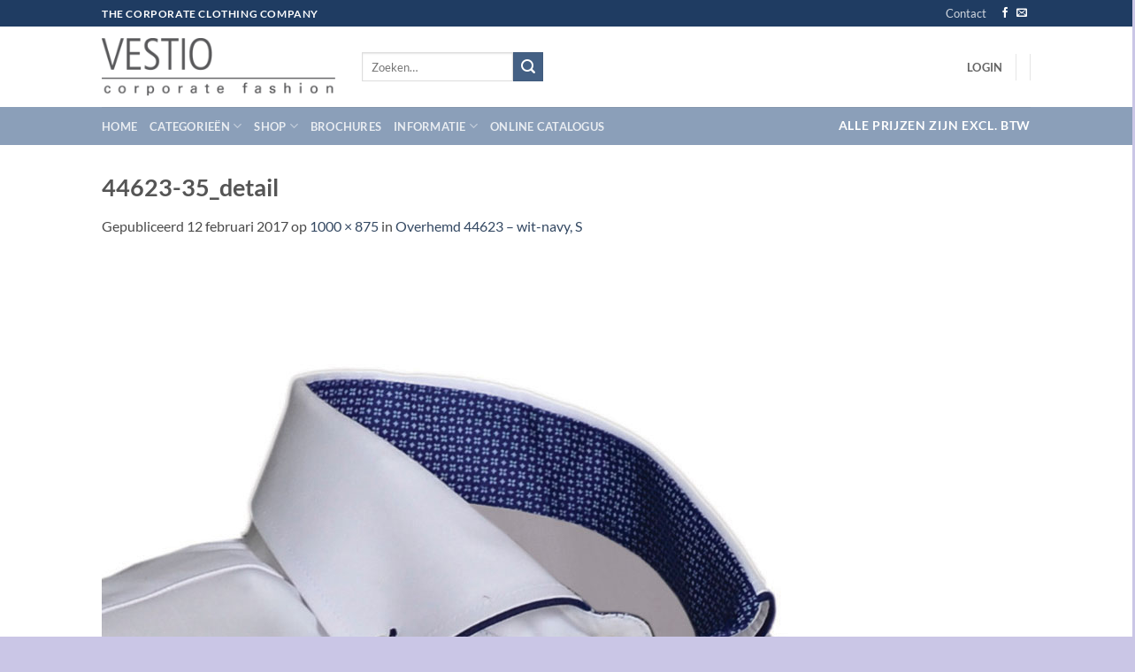

--- FILE ---
content_type: text/html; charset=UTF-8
request_url: https://www.vestio.nl/?attachment_id=1395
body_size: 21554
content:
<!DOCTYPE html>
<html dir="ltr" lang="nl-NL" prefix="og: https://ogp.me/ns#" class="loading-site no-js">
<head>
	<meta charset="UTF-8" />
	<link rel="profile" href="http://gmpg.org/xfn/11" />
	<link rel="pingback" href="https://www.vestio.nl/xmlrpc.php" />

					<script>document.documentElement.className = document.documentElement.className + ' yes-js js_active js'</script>
			<script>(function(html){html.className = html.className.replace(/\bno-js\b/,'js')})(document.documentElement);</script>
<title>44623-35_detail | Vestio Corporate Fashion</title>

		<!-- All in One SEO 4.9.2 - aioseo.com -->
	<meta name="robots" content="max-image-preview:large" />
	<meta name="author" content="ThK"/>
	<meta name="google-site-verification" content="JZ_gjlncOcP8tei_INzH4-dvBp86cgthreNArhwEN68" />
	<link rel="canonical" href="https://www.vestio.nl/?attachment_id=1395#main" />
	<meta name="generator" content="All in One SEO (AIOSEO) 4.9.2" />
		<meta property="og:locale" content="nl_NL" />
		<meta property="og:site_name" content="Vestio Corporate Fashion | Dé leverancier voor al uw bedrijfskleding" />
		<meta property="og:type" content="article" />
		<meta property="og:title" content="44623-35_detail | Vestio Corporate Fashion" />
		<meta property="og:url" content="https://www.vestio.nl/?attachment_id=1395#main" />
		<meta property="article:published_time" content="2017-02-12T15:54:31+00:00" />
		<meta property="article:modified_time" content="2017-02-16T08:41:31+00:00" />
		<meta property="article:publisher" content="https://www.facebook.com/vestiobedrijfskleding/" />
		<meta name="twitter:card" content="summary" />
		<meta name="twitter:title" content="44623-35_detail | Vestio Corporate Fashion" />
		<script type="application/ld+json" class="aioseo-schema">
			{"@context":"https:\/\/schema.org","@graph":[{"@type":"BreadcrumbList","@id":"https:\/\/www.vestio.nl\/?attachment_id=1395#main#breadcrumblist","itemListElement":[{"@type":"ListItem","@id":"https:\/\/www.vestio.nl#listItem","position":1,"name":"Home","item":"https:\/\/www.vestio.nl","nextItem":{"@type":"ListItem","@id":"https:\/\/www.vestio.nl\/?attachment_id=1395#main#listItem","name":"44623-35_detail"}},{"@type":"ListItem","@id":"https:\/\/www.vestio.nl\/?attachment_id=1395#main#listItem","position":2,"name":"44623-35_detail","previousItem":{"@type":"ListItem","@id":"https:\/\/www.vestio.nl#listItem","name":"Home"}}]},{"@type":"ItemPage","@id":"https:\/\/www.vestio.nl\/?attachment_id=1395#main#itempage","url":"https:\/\/www.vestio.nl\/?attachment_id=1395#main","name":"44623-35_detail | Vestio Corporate Fashion","inLanguage":"nl-NL","isPartOf":{"@id":"https:\/\/www.vestio.nl\/#website"},"breadcrumb":{"@id":"https:\/\/www.vestio.nl\/?attachment_id=1395#main#breadcrumblist"},"author":{"@id":"https:\/\/www.vestio.nl\/author\/admin\/#author"},"creator":{"@id":"https:\/\/www.vestio.nl\/author\/admin\/#author"},"datePublished":"2017-02-12T16:54:31+01:00","dateModified":"2017-02-16T09:41:31+01:00"},{"@type":"Organization","@id":"https:\/\/www.vestio.nl\/#organization","name":"Vestio Corporate Fashion","description":"D\u00e9 leverancier voor al uw bedrijfskleding","url":"https:\/\/www.vestio.nl\/","telephone":"+31235841999","logo":{"@type":"ImageObject","url":"https:\/\/www.vestio.nl\/wp-content\/uploads\/2020\/09\/Logo-Vestio.png","@id":"https:\/\/www.vestio.nl\/?attachment_id=1395#main\/#organizationLogo","width":1181,"height":294},"image":{"@id":"https:\/\/www.vestio.nl\/?attachment_id=1395#main\/#organizationLogo"},"sameAs":["https:\/\/www.facebook.com\/vestiobedrijfskleding\/","https:\/\/www.instagram.com\/vestiocorporatefashion\/"]},{"@type":"Person","@id":"https:\/\/www.vestio.nl\/author\/admin\/#author","url":"https:\/\/www.vestio.nl\/author\/admin\/","name":"ThK","image":{"@type":"ImageObject","@id":"https:\/\/www.vestio.nl\/?attachment_id=1395#main#authorImage","url":"https:\/\/secure.gravatar.com\/avatar\/8deabd5ac60c46838ac9df74bc98a6322250e4504a26ac6524bf88e8ec24686e?s=96&d=mm&r=g","width":96,"height":96,"caption":"ThK"}},{"@type":"WebSite","@id":"https:\/\/www.vestio.nl\/#website","url":"https:\/\/www.vestio.nl\/","name":"Vestio Corporate Fashion","description":"D\u00e9 leverancier voor al uw bedrijfskleding","inLanguage":"nl-NL","publisher":{"@id":"https:\/\/www.vestio.nl\/#organization"}}]}
		</script>
		<!-- All in One SEO -->

<meta name="viewport" content="width=device-width, initial-scale=1" /><link rel='prefetch' href='https://www.vestio.nl/wp-content/themes/flatsome/assets/js/flatsome.js?ver=e2eddd6c228105dac048' />
<link rel='prefetch' href='https://www.vestio.nl/wp-content/themes/flatsome/assets/js/chunk.slider.js?ver=3.20.4' />
<link rel='prefetch' href='https://www.vestio.nl/wp-content/themes/flatsome/assets/js/chunk.popups.js?ver=3.20.4' />
<link rel='prefetch' href='https://www.vestio.nl/wp-content/themes/flatsome/assets/js/chunk.tooltips.js?ver=3.20.4' />
<link rel='prefetch' href='https://www.vestio.nl/wp-content/themes/flatsome/assets/js/woocommerce.js?ver=1c9be63d628ff7c3ff4c' />
<link rel="alternate" type="application/rss+xml" title="Vestio Corporate Fashion &raquo; feed" href="https://www.vestio.nl/feed/" />
<link rel="alternate" type="application/rss+xml" title="Vestio Corporate Fashion &raquo; reacties feed" href="https://www.vestio.nl/comments/feed/" />
<link rel="alternate" type="application/rss+xml" title="Vestio Corporate Fashion &raquo; 44623-35_detail reacties feed" href="https://www.vestio.nl/?attachment_id=1395#main/feed/" />
<link rel="alternate" title="oEmbed (JSON)" type="application/json+oembed" href="https://www.vestio.nl/wp-json/oembed/1.0/embed?url=https%3A%2F%2Fwww.vestio.nl%2F%3Fattachment_id%3D1395%23main" />
<link rel="alternate" title="oEmbed (XML)" type="text/xml+oembed" href="https://www.vestio.nl/wp-json/oembed/1.0/embed?url=https%3A%2F%2Fwww.vestio.nl%2F%3Fattachment_id%3D1395%23main&#038;format=xml" />
<style id='wp-img-auto-sizes-contain-inline-css' type='text/css'>
img:is([sizes=auto i],[sizes^="auto," i]){contain-intrinsic-size:3000px 1500px}
/*# sourceURL=wp-img-auto-sizes-contain-inline-css */
</style>
<style id='wp-emoji-styles-inline-css' type='text/css'>

	img.wp-smiley, img.emoji {
		display: inline !important;
		border: none !important;
		box-shadow: none !important;
		height: 1em !important;
		width: 1em !important;
		margin: 0 0.07em !important;
		vertical-align: -0.1em !important;
		background: none !important;
		padding: 0 !important;
	}
/*# sourceURL=wp-emoji-styles-inline-css */
</style>
<style id='wp-block-library-inline-css' type='text/css'>
:root{--wp-block-synced-color:#7a00df;--wp-block-synced-color--rgb:122,0,223;--wp-bound-block-color:var(--wp-block-synced-color);--wp-editor-canvas-background:#ddd;--wp-admin-theme-color:#007cba;--wp-admin-theme-color--rgb:0,124,186;--wp-admin-theme-color-darker-10:#006ba1;--wp-admin-theme-color-darker-10--rgb:0,107,160.5;--wp-admin-theme-color-darker-20:#005a87;--wp-admin-theme-color-darker-20--rgb:0,90,135;--wp-admin-border-width-focus:2px}@media (min-resolution:192dpi){:root{--wp-admin-border-width-focus:1.5px}}.wp-element-button{cursor:pointer}:root .has-very-light-gray-background-color{background-color:#eee}:root .has-very-dark-gray-background-color{background-color:#313131}:root .has-very-light-gray-color{color:#eee}:root .has-very-dark-gray-color{color:#313131}:root .has-vivid-green-cyan-to-vivid-cyan-blue-gradient-background{background:linear-gradient(135deg,#00d084,#0693e3)}:root .has-purple-crush-gradient-background{background:linear-gradient(135deg,#34e2e4,#4721fb 50%,#ab1dfe)}:root .has-hazy-dawn-gradient-background{background:linear-gradient(135deg,#faaca8,#dad0ec)}:root .has-subdued-olive-gradient-background{background:linear-gradient(135deg,#fafae1,#67a671)}:root .has-atomic-cream-gradient-background{background:linear-gradient(135deg,#fdd79a,#004a59)}:root .has-nightshade-gradient-background{background:linear-gradient(135deg,#330968,#31cdcf)}:root .has-midnight-gradient-background{background:linear-gradient(135deg,#020381,#2874fc)}:root{--wp--preset--font-size--normal:16px;--wp--preset--font-size--huge:42px}.has-regular-font-size{font-size:1em}.has-larger-font-size{font-size:2.625em}.has-normal-font-size{font-size:var(--wp--preset--font-size--normal)}.has-huge-font-size{font-size:var(--wp--preset--font-size--huge)}.has-text-align-center{text-align:center}.has-text-align-left{text-align:left}.has-text-align-right{text-align:right}.has-fit-text{white-space:nowrap!important}#end-resizable-editor-section{display:none}.aligncenter{clear:both}.items-justified-left{justify-content:flex-start}.items-justified-center{justify-content:center}.items-justified-right{justify-content:flex-end}.items-justified-space-between{justify-content:space-between}.screen-reader-text{border:0;clip-path:inset(50%);height:1px;margin:-1px;overflow:hidden;padding:0;position:absolute;width:1px;word-wrap:normal!important}.screen-reader-text:focus{background-color:#ddd;clip-path:none;color:#444;display:block;font-size:1em;height:auto;left:5px;line-height:normal;padding:15px 23px 14px;text-decoration:none;top:5px;width:auto;z-index:100000}html :where(.has-border-color){border-style:solid}html :where([style*=border-top-color]){border-top-style:solid}html :where([style*=border-right-color]){border-right-style:solid}html :where([style*=border-bottom-color]){border-bottom-style:solid}html :where([style*=border-left-color]){border-left-style:solid}html :where([style*=border-width]){border-style:solid}html :where([style*=border-top-width]){border-top-style:solid}html :where([style*=border-right-width]){border-right-style:solid}html :where([style*=border-bottom-width]){border-bottom-style:solid}html :where([style*=border-left-width]){border-left-style:solid}html :where(img[class*=wp-image-]){height:auto;max-width:100%}:where(figure){margin:0 0 1em}html :where(.is-position-sticky){--wp-admin--admin-bar--position-offset:var(--wp-admin--admin-bar--height,0px)}@media screen and (max-width:600px){html :where(.is-position-sticky){--wp-admin--admin-bar--position-offset:0px}}

/*# sourceURL=wp-block-library-inline-css */
</style><link rel='stylesheet' id='wc-blocks-style-css' href='https://www.vestio.nl/wp-content/plugins/woocommerce/assets/client/blocks/wc-blocks.css?ver=wc-10.4.3' type='text/css' media='all' />
<style id='global-styles-inline-css' type='text/css'>
:root{--wp--preset--aspect-ratio--square: 1;--wp--preset--aspect-ratio--4-3: 4/3;--wp--preset--aspect-ratio--3-4: 3/4;--wp--preset--aspect-ratio--3-2: 3/2;--wp--preset--aspect-ratio--2-3: 2/3;--wp--preset--aspect-ratio--16-9: 16/9;--wp--preset--aspect-ratio--9-16: 9/16;--wp--preset--color--black: #000000;--wp--preset--color--cyan-bluish-gray: #abb8c3;--wp--preset--color--white: #ffffff;--wp--preset--color--pale-pink: #f78da7;--wp--preset--color--vivid-red: #cf2e2e;--wp--preset--color--luminous-vivid-orange: #ff6900;--wp--preset--color--luminous-vivid-amber: #fcb900;--wp--preset--color--light-green-cyan: #7bdcb5;--wp--preset--color--vivid-green-cyan: #00d084;--wp--preset--color--pale-cyan-blue: #8ed1fc;--wp--preset--color--vivid-cyan-blue: #0693e3;--wp--preset--color--vivid-purple: #9b51e0;--wp--preset--color--primary: #446084;--wp--preset--color--secondary: #446084;--wp--preset--color--success: #627D47;--wp--preset--color--alert: #b20000;--wp--preset--gradient--vivid-cyan-blue-to-vivid-purple: linear-gradient(135deg,rgb(6,147,227) 0%,rgb(155,81,224) 100%);--wp--preset--gradient--light-green-cyan-to-vivid-green-cyan: linear-gradient(135deg,rgb(122,220,180) 0%,rgb(0,208,130) 100%);--wp--preset--gradient--luminous-vivid-amber-to-luminous-vivid-orange: linear-gradient(135deg,rgb(252,185,0) 0%,rgb(255,105,0) 100%);--wp--preset--gradient--luminous-vivid-orange-to-vivid-red: linear-gradient(135deg,rgb(255,105,0) 0%,rgb(207,46,46) 100%);--wp--preset--gradient--very-light-gray-to-cyan-bluish-gray: linear-gradient(135deg,rgb(238,238,238) 0%,rgb(169,184,195) 100%);--wp--preset--gradient--cool-to-warm-spectrum: linear-gradient(135deg,rgb(74,234,220) 0%,rgb(151,120,209) 20%,rgb(207,42,186) 40%,rgb(238,44,130) 60%,rgb(251,105,98) 80%,rgb(254,248,76) 100%);--wp--preset--gradient--blush-light-purple: linear-gradient(135deg,rgb(255,206,236) 0%,rgb(152,150,240) 100%);--wp--preset--gradient--blush-bordeaux: linear-gradient(135deg,rgb(254,205,165) 0%,rgb(254,45,45) 50%,rgb(107,0,62) 100%);--wp--preset--gradient--luminous-dusk: linear-gradient(135deg,rgb(255,203,112) 0%,rgb(199,81,192) 50%,rgb(65,88,208) 100%);--wp--preset--gradient--pale-ocean: linear-gradient(135deg,rgb(255,245,203) 0%,rgb(182,227,212) 50%,rgb(51,167,181) 100%);--wp--preset--gradient--electric-grass: linear-gradient(135deg,rgb(202,248,128) 0%,rgb(113,206,126) 100%);--wp--preset--gradient--midnight: linear-gradient(135deg,rgb(2,3,129) 0%,rgb(40,116,252) 100%);--wp--preset--font-size--small: 13px;--wp--preset--font-size--medium: 20px;--wp--preset--font-size--large: 36px;--wp--preset--font-size--x-large: 42px;--wp--preset--spacing--20: 0.44rem;--wp--preset--spacing--30: 0.67rem;--wp--preset--spacing--40: 1rem;--wp--preset--spacing--50: 1.5rem;--wp--preset--spacing--60: 2.25rem;--wp--preset--spacing--70: 3.38rem;--wp--preset--spacing--80: 5.06rem;--wp--preset--shadow--natural: 6px 6px 9px rgba(0, 0, 0, 0.2);--wp--preset--shadow--deep: 12px 12px 50px rgba(0, 0, 0, 0.4);--wp--preset--shadow--sharp: 6px 6px 0px rgba(0, 0, 0, 0.2);--wp--preset--shadow--outlined: 6px 6px 0px -3px rgb(255, 255, 255), 6px 6px rgb(0, 0, 0);--wp--preset--shadow--crisp: 6px 6px 0px rgb(0, 0, 0);}:where(body) { margin: 0; }.wp-site-blocks > .alignleft { float: left; margin-right: 2em; }.wp-site-blocks > .alignright { float: right; margin-left: 2em; }.wp-site-blocks > .aligncenter { justify-content: center; margin-left: auto; margin-right: auto; }:where(.is-layout-flex){gap: 0.5em;}:where(.is-layout-grid){gap: 0.5em;}.is-layout-flow > .alignleft{float: left;margin-inline-start: 0;margin-inline-end: 2em;}.is-layout-flow > .alignright{float: right;margin-inline-start: 2em;margin-inline-end: 0;}.is-layout-flow > .aligncenter{margin-left: auto !important;margin-right: auto !important;}.is-layout-constrained > .alignleft{float: left;margin-inline-start: 0;margin-inline-end: 2em;}.is-layout-constrained > .alignright{float: right;margin-inline-start: 2em;margin-inline-end: 0;}.is-layout-constrained > .aligncenter{margin-left: auto !important;margin-right: auto !important;}.is-layout-constrained > :where(:not(.alignleft):not(.alignright):not(.alignfull)){margin-left: auto !important;margin-right: auto !important;}body .is-layout-flex{display: flex;}.is-layout-flex{flex-wrap: wrap;align-items: center;}.is-layout-flex > :is(*, div){margin: 0;}body .is-layout-grid{display: grid;}.is-layout-grid > :is(*, div){margin: 0;}body{padding-top: 0px;padding-right: 0px;padding-bottom: 0px;padding-left: 0px;}a:where(:not(.wp-element-button)){text-decoration: none;}:root :where(.wp-element-button, .wp-block-button__link){background-color: #32373c;border-width: 0;color: #fff;font-family: inherit;font-size: inherit;font-style: inherit;font-weight: inherit;letter-spacing: inherit;line-height: inherit;padding-top: calc(0.667em + 2px);padding-right: calc(1.333em + 2px);padding-bottom: calc(0.667em + 2px);padding-left: calc(1.333em + 2px);text-decoration: none;text-transform: inherit;}.has-black-color{color: var(--wp--preset--color--black) !important;}.has-cyan-bluish-gray-color{color: var(--wp--preset--color--cyan-bluish-gray) !important;}.has-white-color{color: var(--wp--preset--color--white) !important;}.has-pale-pink-color{color: var(--wp--preset--color--pale-pink) !important;}.has-vivid-red-color{color: var(--wp--preset--color--vivid-red) !important;}.has-luminous-vivid-orange-color{color: var(--wp--preset--color--luminous-vivid-orange) !important;}.has-luminous-vivid-amber-color{color: var(--wp--preset--color--luminous-vivid-amber) !important;}.has-light-green-cyan-color{color: var(--wp--preset--color--light-green-cyan) !important;}.has-vivid-green-cyan-color{color: var(--wp--preset--color--vivid-green-cyan) !important;}.has-pale-cyan-blue-color{color: var(--wp--preset--color--pale-cyan-blue) !important;}.has-vivid-cyan-blue-color{color: var(--wp--preset--color--vivid-cyan-blue) !important;}.has-vivid-purple-color{color: var(--wp--preset--color--vivid-purple) !important;}.has-primary-color{color: var(--wp--preset--color--primary) !important;}.has-secondary-color{color: var(--wp--preset--color--secondary) !important;}.has-success-color{color: var(--wp--preset--color--success) !important;}.has-alert-color{color: var(--wp--preset--color--alert) !important;}.has-black-background-color{background-color: var(--wp--preset--color--black) !important;}.has-cyan-bluish-gray-background-color{background-color: var(--wp--preset--color--cyan-bluish-gray) !important;}.has-white-background-color{background-color: var(--wp--preset--color--white) !important;}.has-pale-pink-background-color{background-color: var(--wp--preset--color--pale-pink) !important;}.has-vivid-red-background-color{background-color: var(--wp--preset--color--vivid-red) !important;}.has-luminous-vivid-orange-background-color{background-color: var(--wp--preset--color--luminous-vivid-orange) !important;}.has-luminous-vivid-amber-background-color{background-color: var(--wp--preset--color--luminous-vivid-amber) !important;}.has-light-green-cyan-background-color{background-color: var(--wp--preset--color--light-green-cyan) !important;}.has-vivid-green-cyan-background-color{background-color: var(--wp--preset--color--vivid-green-cyan) !important;}.has-pale-cyan-blue-background-color{background-color: var(--wp--preset--color--pale-cyan-blue) !important;}.has-vivid-cyan-blue-background-color{background-color: var(--wp--preset--color--vivid-cyan-blue) !important;}.has-vivid-purple-background-color{background-color: var(--wp--preset--color--vivid-purple) !important;}.has-primary-background-color{background-color: var(--wp--preset--color--primary) !important;}.has-secondary-background-color{background-color: var(--wp--preset--color--secondary) !important;}.has-success-background-color{background-color: var(--wp--preset--color--success) !important;}.has-alert-background-color{background-color: var(--wp--preset--color--alert) !important;}.has-black-border-color{border-color: var(--wp--preset--color--black) !important;}.has-cyan-bluish-gray-border-color{border-color: var(--wp--preset--color--cyan-bluish-gray) !important;}.has-white-border-color{border-color: var(--wp--preset--color--white) !important;}.has-pale-pink-border-color{border-color: var(--wp--preset--color--pale-pink) !important;}.has-vivid-red-border-color{border-color: var(--wp--preset--color--vivid-red) !important;}.has-luminous-vivid-orange-border-color{border-color: var(--wp--preset--color--luminous-vivid-orange) !important;}.has-luminous-vivid-amber-border-color{border-color: var(--wp--preset--color--luminous-vivid-amber) !important;}.has-light-green-cyan-border-color{border-color: var(--wp--preset--color--light-green-cyan) !important;}.has-vivid-green-cyan-border-color{border-color: var(--wp--preset--color--vivid-green-cyan) !important;}.has-pale-cyan-blue-border-color{border-color: var(--wp--preset--color--pale-cyan-blue) !important;}.has-vivid-cyan-blue-border-color{border-color: var(--wp--preset--color--vivid-cyan-blue) !important;}.has-vivid-purple-border-color{border-color: var(--wp--preset--color--vivid-purple) !important;}.has-primary-border-color{border-color: var(--wp--preset--color--primary) !important;}.has-secondary-border-color{border-color: var(--wp--preset--color--secondary) !important;}.has-success-border-color{border-color: var(--wp--preset--color--success) !important;}.has-alert-border-color{border-color: var(--wp--preset--color--alert) !important;}.has-vivid-cyan-blue-to-vivid-purple-gradient-background{background: var(--wp--preset--gradient--vivid-cyan-blue-to-vivid-purple) !important;}.has-light-green-cyan-to-vivid-green-cyan-gradient-background{background: var(--wp--preset--gradient--light-green-cyan-to-vivid-green-cyan) !important;}.has-luminous-vivid-amber-to-luminous-vivid-orange-gradient-background{background: var(--wp--preset--gradient--luminous-vivid-amber-to-luminous-vivid-orange) !important;}.has-luminous-vivid-orange-to-vivid-red-gradient-background{background: var(--wp--preset--gradient--luminous-vivid-orange-to-vivid-red) !important;}.has-very-light-gray-to-cyan-bluish-gray-gradient-background{background: var(--wp--preset--gradient--very-light-gray-to-cyan-bluish-gray) !important;}.has-cool-to-warm-spectrum-gradient-background{background: var(--wp--preset--gradient--cool-to-warm-spectrum) !important;}.has-blush-light-purple-gradient-background{background: var(--wp--preset--gradient--blush-light-purple) !important;}.has-blush-bordeaux-gradient-background{background: var(--wp--preset--gradient--blush-bordeaux) !important;}.has-luminous-dusk-gradient-background{background: var(--wp--preset--gradient--luminous-dusk) !important;}.has-pale-ocean-gradient-background{background: var(--wp--preset--gradient--pale-ocean) !important;}.has-electric-grass-gradient-background{background: var(--wp--preset--gradient--electric-grass) !important;}.has-midnight-gradient-background{background: var(--wp--preset--gradient--midnight) !important;}.has-small-font-size{font-size: var(--wp--preset--font-size--small) !important;}.has-medium-font-size{font-size: var(--wp--preset--font-size--medium) !important;}.has-large-font-size{font-size: var(--wp--preset--font-size--large) !important;}.has-x-large-font-size{font-size: var(--wp--preset--font-size--x-large) !important;}
/*# sourceURL=global-styles-inline-css */
</style>

<link rel='stylesheet' id='contact-form-7-css' href='https://www.vestio.nl/wp-content/plugins/contact-form-7/includes/css/styles.css?ver=6.1.4' type='text/css' media='all' />
<style id='woocommerce-inline-inline-css' type='text/css'>
.woocommerce form .form-row .required { visibility: visible; }
/*# sourceURL=woocommerce-inline-inline-css */
</style>
<link rel='stylesheet' id='parent-style-css' href='https://www.vestio.nl/wp-content/themes/flatsome/style.css?ver=6.9' type='text/css' media='all' />
<link rel='stylesheet' id='flatsome-woocommerce-wishlist-css' href='https://www.vestio.nl/wp-content/themes/flatsome/inc/integrations/wc-yith-wishlist/wishlist.css?ver=3.20.4' type='text/css' media='all' />
<link rel='stylesheet' id='flatsome-swatches-frontend-css' href='https://www.vestio.nl/wp-content/themes/flatsome/assets/css/extensions/flatsome-swatches-frontend.css?ver=3.20.4' type='text/css' media='all' />
<link rel='stylesheet' id='flatsome-main-css' href='https://www.vestio.nl/wp-content/themes/flatsome/assets/css/flatsome.css?ver=3.20.4' type='text/css' media='all' />
<style id='flatsome-main-inline-css' type='text/css'>
@font-face {
				font-family: "fl-icons";
				font-display: block;
				src: url(https://www.vestio.nl/wp-content/themes/flatsome/assets/css/icons/fl-icons.eot?v=3.20.4);
				src:
					url(https://www.vestio.nl/wp-content/themes/flatsome/assets/css/icons/fl-icons.eot#iefix?v=3.20.4) format("embedded-opentype"),
					url(https://www.vestio.nl/wp-content/themes/flatsome/assets/css/icons/fl-icons.woff2?v=3.20.4) format("woff2"),
					url(https://www.vestio.nl/wp-content/themes/flatsome/assets/css/icons/fl-icons.ttf?v=3.20.4) format("truetype"),
					url(https://www.vestio.nl/wp-content/themes/flatsome/assets/css/icons/fl-icons.woff?v=3.20.4) format("woff"),
					url(https://www.vestio.nl/wp-content/themes/flatsome/assets/css/icons/fl-icons.svg?v=3.20.4#fl-icons) format("svg");
			}
/*# sourceURL=flatsome-main-inline-css */
</style>
<link rel='stylesheet' id='flatsome-shop-css' href='https://www.vestio.nl/wp-content/themes/flatsome/assets/css/flatsome-shop.css?ver=3.20.4' type='text/css' media='all' />
<link rel='stylesheet' id='flatsome-style-css' href='https://www.vestio.nl/wp-content/themes/flatsome-vestio/style.css?ver=3.0' type='text/css' media='all' />
<script type="text/javascript">
            window._nslDOMReady = (function () {
                const executedCallbacks = new Set();
            
                return function (callback) {
                    /**
                    * Third parties might dispatch DOMContentLoaded events, so we need to ensure that we only run our callback once!
                    */
                    if (executedCallbacks.has(callback)) return;
            
                    const wrappedCallback = function () {
                        if (executedCallbacks.has(callback)) return;
                        executedCallbacks.add(callback);
                        callback();
                    };
            
                    if (document.readyState === "complete" || document.readyState === "interactive") {
                        wrappedCallback();
                    } else {
                        document.addEventListener("DOMContentLoaded", wrappedCallback);
                    }
                };
            })();
        </script><script type="text/javascript" src="https://www.vestio.nl/wp-includes/js/jquery/jquery.min.js?ver=3.7.1" id="jquery-core-js"></script>
<script type="text/javascript" src="https://www.vestio.nl/wp-includes/js/jquery/jquery-migrate.min.js?ver=3.4.1" id="jquery-migrate-js"></script>
<script type="text/javascript" src="https://www.vestio.nl/wp-content/plugins/woocommerce/assets/js/jquery-blockui/jquery.blockUI.min.js?ver=2.7.0-wc.10.4.3" id="wc-jquery-blockui-js" data-wp-strategy="defer"></script>
<script type="text/javascript" id="wc-add-to-cart-js-extra">
/* <![CDATA[ */
var wc_add_to_cart_params = {"ajax_url":"/wp-admin/admin-ajax.php","wc_ajax_url":"/?wc-ajax=%%endpoint%%","i18n_view_cart":"Bekijk winkelwagen","cart_url":"https://www.vestio.nl/cart/","is_cart":"","cart_redirect_after_add":"no"};
//# sourceURL=wc-add-to-cart-js-extra
/* ]]> */
</script>
<script type="text/javascript" src="https://www.vestio.nl/wp-content/plugins/woocommerce/assets/js/frontend/add-to-cart.min.js?ver=10.4.3" id="wc-add-to-cart-js" defer="defer" data-wp-strategy="defer"></script>
<script type="text/javascript" src="https://www.vestio.nl/wp-content/plugins/woocommerce/assets/js/js-cookie/js.cookie.min.js?ver=2.1.4-wc.10.4.3" id="wc-js-cookie-js" data-wp-strategy="defer"></script>
<link rel="https://api.w.org/" href="https://www.vestio.nl/wp-json/" /><link rel="alternate" title="JSON" type="application/json" href="https://www.vestio.nl/wp-json/wp/v2/media/1395" /><link rel="EditURI" type="application/rsd+xml" title="RSD" href="https://www.vestio.nl/xmlrpc.php?rsd" />
<meta name="generator" content="WordPress 6.9" />
<meta name="generator" content="WooCommerce 10.4.3" />
<link rel='shortlink' href='https://www.vestio.nl/?p=1395' />
<meta name="generator" content="Redux 4.5.9" /><style type="text/css">
span.wcmmq_prefix {
    float: left;
    padding: 10px;
    margin: 0;
}
</style>
	<noscript><style>.woocommerce-product-gallery{ opacity: 1 !important; }</style></noscript>
	<link rel="icon" href="https://www.vestio.nl/wp-content/uploads/2018/02/cropped-Favicon-32x32.png" sizes="32x32" />
<link rel="icon" href="https://www.vestio.nl/wp-content/uploads/2018/02/cropped-Favicon-192x192.png" sizes="192x192" />
<link rel="apple-touch-icon" href="https://www.vestio.nl/wp-content/uploads/2018/02/cropped-Favicon-180x180.png" />
<meta name="msapplication-TileImage" content="https://www.vestio.nl/wp-content/uploads/2018/02/cropped-Favicon-270x270.png" />
<style id="custom-css" type="text/css">:root {--primary-color: #446084;--fs-color-primary: #446084;--fs-color-secondary: #446084;--fs-color-success: #627D47;--fs-color-alert: #b20000;--fs-color-base: #4a4a4a;--fs-experimental-link-color: #334862;--fs-experimental-link-color-hover: #111;}.tooltipster-base {--tooltip-color: #fff;--tooltip-bg-color: #000;}.off-canvas-right .mfp-content, .off-canvas-left .mfp-content {--drawer-width: 300px;}.off-canvas .mfp-content.off-canvas-cart {--drawer-width: 360px;}html{background-color:#cac6e6!important;}.header-main{height: 91px}#logo img{max-height: 91px}#logo{width:264px;}.header-bottom{min-height: 43px}.header-top{min-height: 30px}.transparent .header-main{height: 30px}.transparent #logo img{max-height: 30px}.has-transparent + .page-title:first-of-type,.has-transparent + #main > .page-title,.has-transparent + #main > div > .page-title,.has-transparent + #main .page-header-wrapper:first-of-type .page-title{padding-top: 110px;}.header.show-on-scroll,.stuck .header-main{height:70px!important}.stuck #logo img{max-height: 70px!important}.header-bg-color {background-color: rgba(255,255,255,0.9)}.header-bottom {background-color: #8b9fb9}.stuck .header-main .nav > li > a{line-height: 50px }.header-bottom-nav > li > a{line-height: 16px }@media (max-width: 549px) {.header-main{height: 70px}#logo img{max-height: 70px}}.nav-dropdown{border-radius:5px}.nav-dropdown{font-size:91%}.header-top{background-color:#1f3c62!important;}body{font-family: Lato, sans-serif;}body {font-weight: 400;font-style: normal;}.nav > li > a {font-family: Lato, sans-serif;}.mobile-sidebar-levels-2 .nav > li > ul > li > a {font-family: Lato, sans-serif;}.nav > li > a,.mobile-sidebar-levels-2 .nav > li > ul > li > a {font-weight: 700;font-style: normal;}h1,h2,h3,h4,h5,h6,.heading-font, .off-canvas-center .nav-sidebar.nav-vertical > li > a{font-family: Lato, sans-serif;}h1,h2,h3,h4,h5,h6,.heading-font,.banner h1,.banner h2 {font-weight: 700;font-style: normal;}.alt-font{font-family: "Dancing Script", sans-serif;}@media screen and (min-width: 550px){.products .box-vertical .box-image{min-width: 247px!important;width: 247px!important;}}.footer-1{background-color: #8b9fb9}.absolute-footer, html{background-color: #1f3c62}.nav-vertical-fly-out > li + li {border-top-width: 1px; border-top-style: solid;}.label-new.menu-item > a:after{content:"Nieuw";}.label-hot.menu-item > a:after{content:"Hot";}.label-sale.menu-item > a:after{content:"Aanbieding";}.label-popular.menu-item > a:after{content:"Populair";}</style><style id="flatsome-swatches-css">.variations_form .ux-swatch.selected {box-shadow: 0 0 0 2px var(--fs-color-secondary);}.ux-swatches-in-loop .ux-swatch.selected {box-shadow: 0 0 0 2px var(--fs-color-secondary);}</style><style id="flatsome-variation-images-css">.ux-additional-variation-images-thumbs-placeholder {max-height: 0;opacity: 0;visibility: hidden;transition: visibility .1s, opacity .1s, max-height .2s ease-out;}.ux-additional-variation-images-thumbs-placeholder--visible {max-height: 1000px;opacity: 1;visibility: visible;transition: visibility .2s, opacity .2s, max-height .1s ease-in;}</style><style id="kirki-inline-styles">/* latin-ext */
@font-face {
  font-family: 'Lato';
  font-style: normal;
  font-weight: 400;
  font-display: swap;
  src: url(https://www.vestio.nl/wp-content/fonts/lato/S6uyw4BMUTPHjxAwXjeu.woff2) format('woff2');
  unicode-range: U+0100-02BA, U+02BD-02C5, U+02C7-02CC, U+02CE-02D7, U+02DD-02FF, U+0304, U+0308, U+0329, U+1D00-1DBF, U+1E00-1E9F, U+1EF2-1EFF, U+2020, U+20A0-20AB, U+20AD-20C0, U+2113, U+2C60-2C7F, U+A720-A7FF;
}
/* latin */
@font-face {
  font-family: 'Lato';
  font-style: normal;
  font-weight: 400;
  font-display: swap;
  src: url(https://www.vestio.nl/wp-content/fonts/lato/S6uyw4BMUTPHjx4wXg.woff2) format('woff2');
  unicode-range: U+0000-00FF, U+0131, U+0152-0153, U+02BB-02BC, U+02C6, U+02DA, U+02DC, U+0304, U+0308, U+0329, U+2000-206F, U+20AC, U+2122, U+2191, U+2193, U+2212, U+2215, U+FEFF, U+FFFD;
}
/* latin-ext */
@font-face {
  font-family: 'Lato';
  font-style: normal;
  font-weight: 700;
  font-display: swap;
  src: url(https://www.vestio.nl/wp-content/fonts/lato/S6u9w4BMUTPHh6UVSwaPGR_p.woff2) format('woff2');
  unicode-range: U+0100-02BA, U+02BD-02C5, U+02C7-02CC, U+02CE-02D7, U+02DD-02FF, U+0304, U+0308, U+0329, U+1D00-1DBF, U+1E00-1E9F, U+1EF2-1EFF, U+2020, U+20A0-20AB, U+20AD-20C0, U+2113, U+2C60-2C7F, U+A720-A7FF;
}
/* latin */
@font-face {
  font-family: 'Lato';
  font-style: normal;
  font-weight: 700;
  font-display: swap;
  src: url(https://www.vestio.nl/wp-content/fonts/lato/S6u9w4BMUTPHh6UVSwiPGQ.woff2) format('woff2');
  unicode-range: U+0000-00FF, U+0131, U+0152-0153, U+02BB-02BC, U+02C6, U+02DA, U+02DC, U+0304, U+0308, U+0329, U+2000-206F, U+20AC, U+2122, U+2191, U+2193, U+2212, U+2215, U+FEFF, U+FFFD;
}/* vietnamese */
@font-face {
  font-family: 'Dancing Script';
  font-style: normal;
  font-weight: 400;
  font-display: swap;
  src: url(https://www.vestio.nl/wp-content/fonts/dancing-script/If2cXTr6YS-zF4S-kcSWSVi_sxjsohD9F50Ruu7BMSo3Rep8ltA.woff2) format('woff2');
  unicode-range: U+0102-0103, U+0110-0111, U+0128-0129, U+0168-0169, U+01A0-01A1, U+01AF-01B0, U+0300-0301, U+0303-0304, U+0308-0309, U+0323, U+0329, U+1EA0-1EF9, U+20AB;
}
/* latin-ext */
@font-face {
  font-family: 'Dancing Script';
  font-style: normal;
  font-weight: 400;
  font-display: swap;
  src: url(https://www.vestio.nl/wp-content/fonts/dancing-script/If2cXTr6YS-zF4S-kcSWSVi_sxjsohD9F50Ruu7BMSo3ROp8ltA.woff2) format('woff2');
  unicode-range: U+0100-02BA, U+02BD-02C5, U+02C7-02CC, U+02CE-02D7, U+02DD-02FF, U+0304, U+0308, U+0329, U+1D00-1DBF, U+1E00-1E9F, U+1EF2-1EFF, U+2020, U+20A0-20AB, U+20AD-20C0, U+2113, U+2C60-2C7F, U+A720-A7FF;
}
/* latin */
@font-face {
  font-family: 'Dancing Script';
  font-style: normal;
  font-weight: 400;
  font-display: swap;
  src: url(https://www.vestio.nl/wp-content/fonts/dancing-script/If2cXTr6YS-zF4S-kcSWSVi_sxjsohD9F50Ruu7BMSo3Sup8.woff2) format('woff2');
  unicode-range: U+0000-00FF, U+0131, U+0152-0153, U+02BB-02BC, U+02C6, U+02DA, U+02DC, U+0304, U+0308, U+0329, U+2000-206F, U+20AC, U+2122, U+2191, U+2193, U+2212, U+2215, U+FEFF, U+FFFD;
}</style><link rel='stylesheet' id='woocommercebulkdiscount-style-css' href='https://www.vestio.nl/wp-content/plugins/woocommerce-bulk-discount/css/style.css?ver=6.9' type='text/css' media='all' />
</head>

<body class="attachment wp-singular attachment-template-default single single-attachment postid-1395 attachmentid-1395 attachment-jpeg wp-theme-flatsome wp-child-theme-flatsome-vestio theme-flatsome woocommerce-no-js full-width lightbox nav-dropdown-has-arrow nav-dropdown-has-shadow nav-dropdown-has-border catalog-mode no-prices">


<a class="skip-link screen-reader-text" href="#main">Ga naar inhoud</a>

<div id="wrapper">

	
	<header id="header" class="header has-sticky sticky-jump">
		<div class="header-wrapper">
			<div id="top-bar" class="header-top hide-for-sticky nav-dark">
    <div class="flex-row container">
      <div class="flex-col hide-for-medium flex-left">
          <ul class="nav nav-left medium-nav-center nav-small  nav-divided">
              <li class="html custom html_topbar_left"><strong class="uppercase">The corporate clothing company</strong></li>          </ul>
      </div>

      <div class="flex-col hide-for-medium flex-center">
          <ul class="nav nav-center nav-small  nav-divided">
                        </ul>
      </div>

      <div class="flex-col hide-for-medium flex-right">
         <ul class="nav top-bar-nav nav-right nav-small  nav-divided">
              <li id="menu-item-5366" class="menu-item menu-item-type-post_type menu-item-object-page menu-item-5366 menu-item-design-default"><a href="https://www.vestio.nl/contact/" class="nav-top-link">Contact</a></li>
<li class="html header-social-icons ml-0">
	<div class="social-icons follow-icons" ><a href="https://www.facebook.com/vestiobedrijfskleding/" target="_blank" data-label="Facebook" class="icon plain tooltip facebook" title="Volg ons op Facebook" aria-label="Volg ons op Facebook" rel="noopener nofollow"><i class="icon-facebook" aria-hidden="true"></i></a><a href="mailto:shop@vestio.nl" data-label="E-mail" target="_blank" class="icon plain tooltip email" title="Stuur ons een e-mail" aria-label="Stuur ons een e-mail" rel="nofollow noopener"><i class="icon-envelop" aria-hidden="true"></i></a></div></li>
          </ul>
      </div>

            <div class="flex-col show-for-medium flex-grow">
          <ul class="nav nav-center nav-small mobile-nav  nav-divided">
              <li class="html custom html_topbar_left"><strong class="uppercase">The corporate clothing company</strong></li>          </ul>
      </div>
      
    </div>
</div>
<div id="masthead" class="header-main ">
      <div class="header-inner flex-row container logo-left medium-logo-center" role="navigation">

          <!-- Logo -->
          <div id="logo" class="flex-col logo">
            
<!-- Header logo -->
<a href="https://www.vestio.nl/" title="Vestio Corporate Fashion - D&eacute; leverancier voor al uw bedrijfskleding" rel="home">
		<img width="914" height="800" src="https://www.vestio.nl/wp-content/uploads/2017/02/44623-35_detail-914x800.jpg" class="header-logo-sticky" alt="Vestio Corporate Fashion"/><img width="300" height="74" src="https://www.vestio.nl/wp-content/uploads/2016/09/Logo-Grijs.png" class="header_logo header-logo" alt="Vestio Corporate Fashion"/><img  width="300" height="74" src="https://www.vestio.nl/wp-content/uploads/2016/09/Logo-Grijs.png" class="header-logo-dark" alt="Vestio Corporate Fashion"/></a>
          </div>

          <!-- Mobile Left Elements -->
          <div class="flex-col show-for-medium flex-left">
            <ul class="mobile-nav nav nav-left ">
              <li class="nav-icon has-icon">
			<a href="#" class="is-small" data-open="#main-menu" data-pos="left" data-bg="main-menu-overlay" role="button" aria-label="Menu" aria-controls="main-menu" aria-expanded="false" aria-haspopup="dialog" data-flatsome-role-button>
			<i class="icon-menu" aria-hidden="true"></i>					</a>
	</li>
            </ul>
          </div>

          <!-- Left Elements -->
          <div class="flex-col hide-for-medium flex-left
            flex-grow">
            <ul class="header-nav header-nav-main nav nav-left  nav-uppercase" >
              <li class="header-search-form search-form html relative has-icon">
	<div class="header-search-form-wrapper">
		<div class="searchform-wrapper ux-search-box relative is-normal"><form role="search" method="get" class="searchform" action="https://www.vestio.nl/">
	<div class="flex-row relative">
						<div class="flex-col flex-grow">
			<label class="screen-reader-text" for="woocommerce-product-search-field-0">Zoeken naar:</label>
			<input type="search" id="woocommerce-product-search-field-0" class="search-field mb-0" placeholder="Zoeken&hellip;" value="" name="s" />
			<input type="hidden" name="post_type" value="product" />
					</div>
		<div class="flex-col">
			<button type="submit" value="Zoeken" class="ux-search-submit submit-button secondary button  icon mb-0" aria-label="Verzenden">
				<i class="icon-search" aria-hidden="true"></i>			</button>
		</div>
	</div>
	<div class="live-search-results text-left z-top"></div>
</form>
</div>	</div>
</li>
            </ul>
          </div>

          <!-- Right Elements -->
          <div class="flex-col hide-for-medium flex-right">
            <ul class="header-nav header-nav-main nav nav-right  nav-uppercase">
              
<li class="account-item has-icon">

	<a href="https://www.vestio.nl/my-account/" class="nav-top-link nav-top-not-logged-in is-small" title="Login" role="button" data-open="#login-form-popup" aria-controls="login-form-popup" aria-expanded="false" aria-haspopup="dialog" data-flatsome-role-button>
					<span>
			Login			</span>
				</a>




</li>
<li class="header-divider"></li><li class="header-divider"></li>            </ul>
          </div>

          <!-- Mobile Right Elements -->
          <div class="flex-col show-for-medium flex-right">
            <ul class="mobile-nav nav nav-right ">
                          </ul>
          </div>

      </div>

            <div class="container"><div class="top-divider full-width"></div></div>
      </div>
<div id="wide-nav" class="header-bottom wide-nav nav-dark hide-for-medium">
    <div class="flex-row container">

                        <div class="flex-col hide-for-medium flex-left">
                <ul class="nav header-nav header-bottom-nav nav-left  nav-uppercase">
                    <li id="menu-item-5400" class="menu-item menu-item-type-custom menu-item-object-custom menu-item-home menu-item-5400 menu-item-design-default"><a href="https://www.vestio.nl" class="nav-top-link">Home</a></li>
<li id="menu-item-8286" class="menu-item menu-item-type-custom menu-item-object-custom menu-item-has-children menu-item-8286 menu-item-design-default has-dropdown"><a class="nav-top-link" aria-expanded="false" aria-haspopup="menu">Categorieën<i class="icon-angle-down" aria-hidden="true"></i></a>
<ul class="sub-menu nav-dropdown nav-dropdown-default">
	<li id="menu-item-8288" class="menu-item menu-item-type-post_type menu-item-object-page menu-item-8288"><a href="https://www.vestio.nl/business-collection/">Business Collection</a></li>
	<li id="menu-item-8290" class="menu-item menu-item-type-post_type menu-item-object-page menu-item-8290"><a href="https://www.vestio.nl/shirts-blouses/">Shirts &#038; Blouses</a></li>
	<li id="menu-item-8289" class="menu-item menu-item-type-post_type menu-item-object-page menu-item-8289"><a href="https://www.vestio.nl/beauty-care/">Beauty &#038; Welness</a></li>
	<li id="menu-item-8291" class="menu-item menu-item-type-post_type menu-item-object-page menu-item-8291"><a href="https://www.vestio.nl/hospitality-3/">Hospitality</a></li>
	<li id="menu-item-8287" class="menu-item menu-item-type-post_type menu-item-object-page menu-item-8287"><a href="https://www.vestio.nl/casualandworkwear/">Casual &#038; Workwear</a></li>
</ul>
</li>
<li id="menu-item-5415" class="menu-item menu-item-type-post_type menu-item-object-page menu-item-has-children menu-item-5415 menu-item-design-default has-dropdown"><a href="https://www.vestio.nl/shop/" class="nav-top-link" aria-expanded="false" aria-haspopup="menu">Shop<i class="icon-angle-down" aria-hidden="true"></i></a>
<ul class="sub-menu nav-dropdown nav-dropdown-default">
	<li id="menu-item-5851" class="menu-item menu-item-type-taxonomy menu-item-object-product_cat menu-item-has-children menu-item-5851 nav-dropdown-col"><a href="https://www.vestio.nl/product-categorie/blouses-en-shirts/">Blouses en Shirts</a>
	<ul class="sub-menu nav-column nav-dropdown-default">
		<li id="menu-item-69" class="menu-item menu-item-type-taxonomy menu-item-object-product_cat menu-item-69"><a href="https://www.vestio.nl/product-categorie/blouses-en-shirts/blouses/">Blouses</a></li>
		<li id="menu-item-70" class="menu-item menu-item-type-taxonomy menu-item-object-product_cat menu-item-70"><a href="https://www.vestio.nl/product-categorie/blouses-en-shirts/overhemden/">Overhemden</a></li>
		<li id="menu-item-1661" class="menu-item menu-item-type-taxonomy menu-item-object-product_cat menu-item-1661"><a href="https://www.vestio.nl/product-categorie/blouses-en-shirts/polos/">Polo&#8217;s</a></li>
		<li id="menu-item-71" class="menu-item menu-item-type-taxonomy menu-item-object-product_cat menu-item-71"><a href="https://www.vestio.nl/product-categorie/blouses-en-shirts/t-shirts/">T-Shirts</a></li>
	</ul>
</li>
	<li id="menu-item-5852" class="menu-item menu-item-type-taxonomy menu-item-object-product_cat menu-item-has-children menu-item-5852 nav-dropdown-col"><a href="https://www.vestio.nl/product-categorie/business/">Business Casual</a>
	<ul class="sub-menu nav-column nav-dropdown-default">
		<li id="menu-item-5853" class="menu-item menu-item-type-taxonomy menu-item-object-product_cat menu-item-5853"><a href="https://www.vestio.nl/product-categorie/business/truien-en-vesten/">Truien en Vesten</a></li>
	</ul>
</li>
	<li id="menu-item-72" class="menu-item menu-item-type-taxonomy menu-item-object-product_cat menu-item-has-children menu-item-72 nav-dropdown-col"><a href="https://www.vestio.nl/product-categorie/zorgkleding/">Zorgkleding</a>
	<ul class="sub-menu nav-column nav-dropdown-default">
		<li id="menu-item-9914" class="menu-item menu-item-type-taxonomy menu-item-object-product_cat menu-item-9914"><a href="https://www.vestio.nl/product-categorie/zorgkleding/tunieken/">Tunieken</a></li>
		<li id="menu-item-9915" class="menu-item menu-item-type-taxonomy menu-item-object-product_cat menu-item-9915"><a href="https://www.vestio.nl/product-categorie/zorgkleding/doktersjassen/">Doktersjassen</a></li>
		<li id="menu-item-74" class="menu-item menu-item-type-taxonomy menu-item-object-product_cat menu-item-74"><a href="https://www.vestio.nl/product-categorie/zorgkleding/zorgbroeken/">Zorgbroeken</a></li>
	</ul>
</li>
	<li id="menu-item-134" class="menu-item menu-item-type-taxonomy menu-item-object-product_cat menu-item-has-children menu-item-134 nav-dropdown-col"><a href="https://www.vestio.nl/product-categorie/horeca/">Horeca</a>
	<ul class="sub-menu nav-column nav-dropdown-default">
		<li id="menu-item-135" class="menu-item menu-item-type-taxonomy menu-item-object-product_cat menu-item-135"><a href="https://www.vestio.nl/product-categorie/horeca/sloven-en-schorten/">Sloven en Schorten</a></li>
	</ul>
</li>
	<li id="menu-item-136" class="menu-item menu-item-type-taxonomy menu-item-object-product_cat menu-item-has-children menu-item-136 nav-dropdown-col"><a href="https://www.vestio.nl/product-categorie/wellness/">Beauty &#038; Care</a>
	<ul class="sub-menu nav-column nav-dropdown-default">
		<li id="menu-item-9882" class="menu-item menu-item-type-taxonomy menu-item-object-product_cat menu-item-9882"><a href="https://www.vestio.nl/product-categorie/wellness/">Beauty &amp; Wellness</a></li>
	</ul>
</li>
</ul>
</li>
<li id="menu-item-6290" class="menu-item menu-item-type-post_type menu-item-object-page menu-item-6290 menu-item-design-default"><a href="https://www.vestio.nl/brochure/" class="nav-top-link">Brochures</a></li>
<li id="menu-item-4108" class="menu-item menu-item-type-post_type menu-item-object-page menu-item-has-children menu-item-4108 menu-item-design-default has-dropdown"><a href="https://www.vestio.nl/informatie/" class="nav-top-link" aria-expanded="false" aria-haspopup="menu">Informatie<i class="icon-angle-down" aria-hidden="true"></i></a>
<ul class="sub-menu nav-dropdown nav-dropdown-default">
	<li id="menu-item-65" class="menu-item menu-item-type-post_type menu-item-object-page menu-item-65"><a href="https://www.vestio.nl/informatie/about/">Over ons</a></li>
	<li id="menu-item-4117" class="menu-item menu-item-type-post_type menu-item-object-page menu-item-4117"><a href="https://www.vestio.nl/informatie/werkwijze/">Werkwijze</a></li>
	<li id="menu-item-4116" class="menu-item menu-item-type-post_type menu-item-object-page menu-item-4116"><a href="https://www.vestio.nl/informatie/kledingtips/">Kledingtips</a></li>
	<li id="menu-item-4115" class="menu-item menu-item-type-post_type menu-item-object-page menu-item-4115"><a href="https://www.vestio.nl/informatie/kleding-als-communicatiemiddel/">Kleding als communicatiemiddel</a></li>
	<li id="menu-item-4114" class="menu-item menu-item-type-post_type menu-item-object-page menu-item-4114"><a href="https://www.vestio.nl/informatie/kleding-en-huisstijl/">Kleding en huisstijl</a></li>
	<li id="menu-item-4113" class="menu-item menu-item-type-post_type menu-item-object-page menu-item-4113"><a href="https://www.vestio.nl/informatie/werkkostenregeling/">Kleding en belasting</a></li>
	<li id="menu-item-4112" class="menu-item menu-item-type-post_type menu-item-object-page menu-item-4112"><a href="https://www.vestio.nl/informatie/bezorgen-en-retourneren/">Bezorgen en retourneren</a></li>
	<li id="menu-item-4111" class="menu-item menu-item-type-post_type menu-item-object-page menu-item-4111"><a href="https://www.vestio.nl/informatie/herroeping/">Herroepingsrecht</a></li>
	<li id="menu-item-4110" class="menu-item menu-item-type-post_type menu-item-object-page menu-item-4110"><a href="https://www.vestio.nl/informatie/algemene-winkelvoorwaarden/">Leveringsvoorwaarden</a></li>
	<li id="menu-item-4361" class="menu-item menu-item-type-post_type menu-item-object-page menu-item-4361"><a href="https://www.vestio.nl/informatie/algemene-verkoopvoorwaarden/">Algemene verkoopvoorwaarden</a></li>
	<li id="menu-item-4109" class="menu-item menu-item-type-post_type menu-item-object-page menu-item-privacy-policy menu-item-4109"><a rel="privacy-policy" href="https://www.vestio.nl/informatie/disclaimer/">Privacy Policy</a></li>
</ul>
</li>
<li id="menu-item-6414" class="menu-item menu-item-type-custom menu-item-object-custom menu-item-6414 menu-item-design-default"><a target="_blank" href="https://www.apparelcatalogue.com/" class="nav-top-link">Online Catalogus</a></li>
                </ul>
            </div>
            
            
                        <div class="flex-col hide-for-medium flex-right flex-grow">
              <ul class="nav header-nav header-bottom-nav nav-right  nav-uppercase">
                   <li class="html custom html_topbar_right"><strong class="uppercase">Alle prijzen zijn excl. BTW</strong></li>              </ul>
            </div>
            
            
    </div>
</div>

<div class="header-bg-container fill"><div class="header-bg-image fill"></div><div class="header-bg-color fill"></div></div>		</div>
	</header>

	
	<main id="main" class="">

	<div id="primary" class="content-area image-attachment page-wrapper">
		<div id="content" class="site-content" role="main">
			<div class="row">
				<div class="large-12 columns">

				
					<article id="post-1395" class="post-1395 attachment type-attachment status-inherit hentry">
						<header class="entry-header">
							<h1 class="entry-title">44623-35_detail</h1>

							<div class="entry-meta">
								Gepubliceerd <span class="entry-date"><time class="entry-date" datetime="2017-02-12T16:54:31+01:00">12 februari 2017</time></span> op <a href="https://www.vestio.nl/wp-content/uploads/2017/02/44623-35_detail.jpg" title="Link naar volledige resolute afbeelding">1000 &times; 875</a> in <a href="https://www.vestio.nl/product/overhemd-44623/?attribute_pa_kleur=wit-navy&attribute_pa_maat=s" title="Keer terug naar de Overhemd 44623 &#8211; wit-navy, S" rel="gallery">Overhemd 44623 &#8211; wit-navy, S</a>															</div>
						</header>

						<div class="entry-content">

							<div class="entry-attachment">
								<div class="attachment">
									
									<a href="https://www.vestio.nl/?attachment_id=1394#main" title="44623-35_detail" rel="attachment"><img width="1000" height="875" src="https://www.vestio.nl/wp-content/uploads/2017/02/44623-35_detail.jpg" class="attachment-1200x1200 size-1200x1200" alt="" decoding="async" fetchpriority="high" srcset="https://www.vestio.nl/wp-content/uploads/2017/02/44623-35_detail.jpg 1000w, https://www.vestio.nl/wp-content/uploads/2017/02/44623-35_detail-457x400.jpg 457w, https://www.vestio.nl/wp-content/uploads/2017/02/44623-35_detail-768x672.jpg 768w, https://www.vestio.nl/wp-content/uploads/2017/02/44623-35_detail-914x800.jpg 914w, https://www.vestio.nl/wp-content/uploads/2017/02/44623-35_detail-510x446.jpg 510w, https://www.vestio.nl/wp-content/uploads/2017/02/44623-35_detail-300x263.jpg 300w" sizes="(max-width: 1000px) 100vw, 1000px" /></a>
								</div>

															</div>

														
						</div>

						<footer class="entry-meta">
															Trackbacks zijn gesloten, maar je kan <a class="comment-link" href="#respond" title="Plaats een reactie">een reactie plaatsen</a>.																				</footer>


							<nav role="navigation" id="image-navigation" class="navigation-image">
								<div class="nav-previous"><a href='https://www.vestio.nl/?attachment_id=1394#main'><span class="meta-nav">&larr;</span> Vorige</a></div>
								<div class="nav-next"></div>
							</nav>
					</article>

					

<div id="comments" class="comments-area">

	
	
	
		<div id="respond" class="comment-respond">
		<h3 id="reply-title" class="comment-reply-title">Geef een reactie <small><a rel="nofollow" id="cancel-comment-reply-link" href="/?attachment_id=1395#respond" style="display:none;">Reactie annuleren</a></small></h3><form action="https://www.vestio.nl/wp-comments-post.php" method="post" id="commentform" class="comment-form"><p class="comment-notes"><span id="email-notes">Je e-mailadres wordt niet gepubliceerd.</span> <span class="required-field-message">Vereiste velden zijn gemarkeerd met <span class="required">*</span></span></p><p class="comment-form-comment"><label for="comment">Reactie <span class="required">*</span></label> <textarea id="comment" name="comment" cols="45" rows="8" maxlength="65525" required></textarea></p><p class="comment-form-author"><label for="author">Naam <span class="required">*</span></label> <input id="author" name="author" type="text" value="" size="30" maxlength="245" autocomplete="name" required /></p>
<p class="comment-form-email"><label for="email">E-mail <span class="required">*</span></label> <input id="email" name="email" type="email" value="" size="30" maxlength="100" aria-describedby="email-notes" autocomplete="email" required /></p>
<p class="comment-form-url"><label for="url">Site</label> <input id="url" name="url" type="url" value="" size="30" maxlength="200" autocomplete="url" /></p>
<p class="form-submit"><input name="submit" type="submit" id="submit" class="submit" value="Reactie plaatsen" /> <input type='hidden' name='comment_post_ID' value='1395' id='comment_post_ID' />
<input type='hidden' name='comment_parent' id='comment_parent' value='0' />
</p></form>	</div><!-- #respond -->
	
</div>

							</div>
			</div>
		</div>
	</div>


</main>

<footer id="footer" class="footer-wrapper">

	
<!-- FOOTER 1 -->
<div class="footer-widgets footer footer-1">
		<div class="row dark large-columns-4 mb-0">
	   		<div id="woocommerce_products-12" class="col pb-0 widget woocommerce widget_products"><span class="widget-title">Laatst bekeken</span><div class="is-divider small"></div><ul class="product_list_widget"><li>
	
	<a href="https://www.vestio.nl/product/blouse-2267/">
		<img width="100" height="100" src="https://www.vestio.nl/wp-content/uploads/woocommerce-placeholder-100x100.png" class="woocommerce-placeholder wp-post-image" alt="Plaatshouder" decoding="async" loading="lazy" srcset="https://www.vestio.nl/wp-content/uploads/woocommerce-placeholder-100x100.png 100w, https://www.vestio.nl/wp-content/uploads/woocommerce-placeholder-280x280.png 280w, https://www.vestio.nl/wp-content/uploads/woocommerce-placeholder-400x400.png 400w, https://www.vestio.nl/wp-content/uploads/woocommerce-placeholder-768x768.png 768w, https://www.vestio.nl/wp-content/uploads/woocommerce-placeholder-800x800.png 800w, https://www.vestio.nl/wp-content/uploads/woocommerce-placeholder-510x510.png 510w, https://www.vestio.nl/wp-content/uploads/woocommerce-placeholder.png 1200w" sizes="auto, (max-width: 100px) 100vw, 100px" />		<span class="product-title">Blouse 2267</span>
	</a>

				
	
	</li>
<li>
	
	<a href="https://www.vestio.nl/product/t-shirt-2266/">
		<img width="100" height="100" src="https://www.vestio.nl/wp-content/uploads/woocommerce-placeholder-100x100.png" class="woocommerce-placeholder wp-post-image" alt="Plaatshouder" decoding="async" loading="lazy" srcset="https://www.vestio.nl/wp-content/uploads/woocommerce-placeholder-100x100.png 100w, https://www.vestio.nl/wp-content/uploads/woocommerce-placeholder-280x280.png 280w, https://www.vestio.nl/wp-content/uploads/woocommerce-placeholder-400x400.png 400w, https://www.vestio.nl/wp-content/uploads/woocommerce-placeholder-768x768.png 768w, https://www.vestio.nl/wp-content/uploads/woocommerce-placeholder-800x800.png 800w, https://www.vestio.nl/wp-content/uploads/woocommerce-placeholder-510x510.png 510w, https://www.vestio.nl/wp-content/uploads/woocommerce-placeholder.png 1200w" sizes="auto, (max-width: 100px) 100vw, 100px" />		<span class="product-title">T-shirt 2266</span>
	</a>

				
	
	</li>
<li>
	
	<a href="https://www.vestio.nl/product/t-shirt-2267/">
		<img width="100" height="100" src="https://www.vestio.nl/wp-content/uploads/woocommerce-placeholder-100x100.png" class="woocommerce-placeholder wp-post-image" alt="Plaatshouder" decoding="async" loading="lazy" srcset="https://www.vestio.nl/wp-content/uploads/woocommerce-placeholder-100x100.png 100w, https://www.vestio.nl/wp-content/uploads/woocommerce-placeholder-280x280.png 280w, https://www.vestio.nl/wp-content/uploads/woocommerce-placeholder-400x400.png 400w, https://www.vestio.nl/wp-content/uploads/woocommerce-placeholder-768x768.png 768w, https://www.vestio.nl/wp-content/uploads/woocommerce-placeholder-800x800.png 800w, https://www.vestio.nl/wp-content/uploads/woocommerce-placeholder-510x510.png 510w, https://www.vestio.nl/wp-content/uploads/woocommerce-placeholder.png 1200w" sizes="auto, (max-width: 100px) 100vw, 100px" />		<span class="product-title">T-shirt 2267</span>
	</a>

				
	
	</li>
<li>
	
	<a href="https://www.vestio.nl/product/performance-dames-v-neck-t-shirt-181/">
		<img width="100" height="100" src="https://www.vestio.nl/wp-content/uploads/woocommerce-placeholder-100x100.png" class="woocommerce-placeholder wp-post-image" alt="Plaatshouder" decoding="async" loading="lazy" srcset="https://www.vestio.nl/wp-content/uploads/woocommerce-placeholder-100x100.png 100w, https://www.vestio.nl/wp-content/uploads/woocommerce-placeholder-280x280.png 280w, https://www.vestio.nl/wp-content/uploads/woocommerce-placeholder-400x400.png 400w, https://www.vestio.nl/wp-content/uploads/woocommerce-placeholder-768x768.png 768w, https://www.vestio.nl/wp-content/uploads/woocommerce-placeholder-800x800.png 800w, https://www.vestio.nl/wp-content/uploads/woocommerce-placeholder-510x510.png 510w, https://www.vestio.nl/wp-content/uploads/woocommerce-placeholder.png 1200w" sizes="auto, (max-width: 100px) 100vw, 100px" />		<span class="product-title">Performance dames V-Neck T-shirt 181</span>
	</a>

				
	
	</li>
</ul></div><div id="woocommerce_products-11" class="col pb-0 widget woocommerce widget_products"><span class="widget-title">Best Selling</span><div class="is-divider small"></div><ul class="product_list_widget"><li>
	
	<a href="https://www.vestio.nl/product/mondkapje-r97-gur/">
		<img width="100" height="100" src="https://www.vestio.nl/wp-content/uploads/2020/04/R97-Mondkapje-2R-100x100.jpg" class="attachment-woocommerce_gallery_thumbnail size-woocommerce_gallery_thumbnail" alt="Mondkapje R97 GUR" decoding="async" loading="lazy" srcset="https://www.vestio.nl/wp-content/uploads/2020/04/R97-Mondkapje-2R-100x100.jpg 100w, https://www.vestio.nl/wp-content/uploads/2020/04/R97-Mondkapje-2R-280x280.jpg 280w" sizes="auto, (max-width: 100px) 100vw, 100px" />		<span class="product-title">Mondkapje R97 GUR</span>
	</a>

				
	
	</li>
<li>
	
	<a href="https://www.vestio.nl/product/mondkapje-r97/">
		<img width="100" height="100" src="https://www.vestio.nl/wp-content/uploads/2020/04/R97-Mondkapje-2-100x100.png" class="attachment-woocommerce_gallery_thumbnail size-woocommerce_gallery_thumbnail" alt="Mondkapje R97 XXW" decoding="async" loading="lazy" srcset="https://www.vestio.nl/wp-content/uploads/2020/04/R97-Mondkapje-2-100x100.png 100w, https://www.vestio.nl/wp-content/uploads/2020/04/R97-Mondkapje-2-280x280.png 280w" sizes="auto, (max-width: 100px) 100vw, 100px" />		<span class="product-title">Mondkapje R97 XXW</span>
	</a>

				
	
	</li>
<li>
	
	<a href="https://www.vestio.nl/product/sloof-154/">
		<img width="100" height="100" src="https://www.vestio.nl/wp-content/uploads/2017/03/pr154-apple-100x100.jpg" class="attachment-woocommerce_gallery_thumbnail size-woocommerce_gallery_thumbnail" alt="Halterschort 154" decoding="async" loading="lazy" srcset="https://www.vestio.nl/wp-content/uploads/2017/03/pr154-apple-100x100.jpg 100w, https://www.vestio.nl/wp-content/uploads/2017/03/pr154-apple-280x280.jpg 280w, https://www.vestio.nl/wp-content/uploads/2017/03/pr154-apple-150x150.jpg 150w" sizes="auto, (max-width: 100px) 100vw, 100px" />		<span class="product-title">Halterschort 154</span>
	</a>

				
	
	</li>
<li>
	
	<a href="https://www.vestio.nl/product/beauty-tuniek-60001/">
		<img width="100" height="100" src="https://www.vestio.nl/wp-content/uploads/2017/02/PR682-hot-pink-front-100x100.jpg" class="attachment-woocommerce_gallery_thumbnail size-woocommerce_gallery_thumbnail" alt="premier PR682 orchid tuniek" decoding="async" loading="lazy" srcset="https://www.vestio.nl/wp-content/uploads/2017/02/PR682-hot-pink-front-100x100.jpg 100w, https://www.vestio.nl/wp-content/uploads/2017/02/PR682-hot-pink-front-280x280.jpg 280w, https://www.vestio.nl/wp-content/uploads/2017/02/PR682-hot-pink-front-150x150.jpg 150w" sizes="auto, (max-width: 100px) 100vw, 100px" />		<span class="product-title">Beauty Tuniek 60001</span>
	</a>

				
	
	</li>
</ul></div><div id="woocommerce_top_rated_products-3" class="col pb-0 widget woocommerce widget_top_rated_products"><span class="widget-title">Populair</span><div class="is-divider small"></div><ul class="product_list_widget"><li>
	
	<a href="https://www.vestio.nl/product/blouse-88600/">
		<img width="100" height="100" src="https://www.vestio.nl/wp-content/uploads/2017/02/88600-10-100x100.png" class="attachment-woocommerce_gallery_thumbnail size-woocommerce_gallery_thumbnail" alt="Blouse 88600" decoding="async" loading="lazy" srcset="https://www.vestio.nl/wp-content/uploads/2017/02/88600-10-100x100.png 100w, https://www.vestio.nl/wp-content/uploads/2017/02/88600-10-280x280.png 280w, https://www.vestio.nl/wp-content/uploads/2017/02/88600-10-150x150.png 150w" sizes="auto, (max-width: 100px) 100vw, 100px" />		<span class="product-title">Blouse 88600</span>
	</a>

				
	
	</li>
<li>
	
	<a href="https://www.vestio.nl/product/blouse-88601/">
		<img width="100" height="100" src="https://www.vestio.nl/wp-content/uploads/2017/02/88601-10-100x100.png" class="attachment-woocommerce_gallery_thumbnail size-woocommerce_gallery_thumbnail" alt="Blouse 88601" decoding="async" loading="lazy" srcset="https://www.vestio.nl/wp-content/uploads/2017/02/88601-10-100x100.png 100w, https://www.vestio.nl/wp-content/uploads/2017/02/88601-10-280x280.png 280w, https://www.vestio.nl/wp-content/uploads/2017/02/88601-10-150x150.png 150w" sizes="auto, (max-width: 100px) 100vw, 100px" />		<span class="product-title">Blouse 88601</span>
	</a>

				
	
	</li>
<li>
	
	<a href="https://www.vestio.nl/product/blouse-88602/">
		<img width="100" height="100" src="https://www.vestio.nl/wp-content/uploads/2017/02/88602-12-100x100.png" class="attachment-woocommerce_gallery_thumbnail size-woocommerce_gallery_thumbnail" alt="Blouse 88602" decoding="async" loading="lazy" srcset="https://www.vestio.nl/wp-content/uploads/2017/02/88602-12-100x100.png 100w, https://www.vestio.nl/wp-content/uploads/2017/02/88602-12-280x280.png 280w, https://www.vestio.nl/wp-content/uploads/2017/02/88602-12-150x150.png 150w" sizes="auto, (max-width: 100px) 100vw, 100px" />		<span class="product-title">Blouse 88602</span>
	</a>

				
	
	</li>
<li>
	
	<a href="https://www.vestio.nl/product/blouse-88603/">
		<img width="100" height="100" src="https://www.vestio.nl/wp-content/uploads/2017/02/88603-10-100x100.png" class="attachment-woocommerce_gallery_thumbnail size-woocommerce_gallery_thumbnail" alt="Blouse 88603" decoding="async" loading="lazy" srcset="https://www.vestio.nl/wp-content/uploads/2017/02/88603-10-100x100.png 100w, https://www.vestio.nl/wp-content/uploads/2017/02/88603-10-280x280.png 280w, https://www.vestio.nl/wp-content/uploads/2017/02/88603-10-150x150.png 150w" sizes="auto, (max-width: 100px) 100vw, 100px" />		<span class="product-title">Blouse 88603</span>
	</a>

				
	
	</li>
</ul></div>		</div>
</div>

<!-- FOOTER 2 -->
<div class="footer-widgets footer footer-2 dark">
		<div class="row dark large-columns-3 mb-0">
	   		
		<div id="block_widget-2" class="col pb-0 widget block_widget">
		<span class="widget-title">Over Ons</span><div class="is-divider small"></div>
		<p><strong class="dark">Stijlvolle Bedrijfskleding<br /></strong></p>
<p>Bij Vestio.nl vind je sportieve, stijlvolle en modieuze broeken en jasjes, tunieken, blouses en shirts en nog heel veel andere artikelen.</p>
<p>Wil je meer weten over ons? Kijk op de <a href="https://www.vestio.nl/informatie/">informatiepagina</a> voor meer info over onze werkwijze.</p>
<div class="social-icons follow-icons" ><a href="https://www.facebook.com/vestiobedrijfskleding/" target="_blank" data-label="Facebook" class="icon button circle is-outline tooltip facebook" title="Volg ons op Facebook" aria-label="Volg ons op Facebook" rel="noopener nofollow"><i class="icon-facebook" aria-hidden="true"></i></a><a href="https://www.instagram.com/vestiocorporatefashion/" target="_blank" data-label="Instagram" class="icon button circle is-outline tooltip instagram" title="Volg ons op Instagram" aria-label="Volg ons op Instagram" rel="noopener nofollow"><i class="icon-instagram" aria-hidden="true"></i></a><a href="mailto:shop@vestio.nl" data-label="E-mail" target="_blank" class="icon button circle is-outline tooltip email" title="Stuur ons een e-mail" aria-label="Stuur ons een e-mail" rel="nofollow noopener"><i class="icon-envelop" aria-hidden="true"></i></a></div>
		</div>
		<div id="text-3" class="col pb-0 widget widget_text"><span class="widget-title">Adres</span><div class="is-divider small"></div>			<div class="textwidget"><p>Vestio<br />
Blekersvaartweg 19 A<br />
2101 CB  HEEMSTEDE<br />
KvK nr. 67716008<br />
BTW nr. <span style="font-family: Calibri;">001322662B52</span><br />
Tel: 023-5841999</p>
</div>
		</div>
		<div id="block_widget-3" class="col pb-0 widget block_widget">
		<span class="widget-title">Nieuwsbrief</span><div class="is-divider small"></div>
		<p>Wilt u op de hoogte blijven van het laatste Vestio nieuws? Abonneer u dan op onze nieuwsbrief.</p>
<p>Wij zullen niet meer dan zes nieuwsbrieven per jaar versturen.</p>

<div class="wpcf7 no-js" id="wpcf7-f5178-o1" lang="en-US" dir="ltr" data-wpcf7-id="5178">
<div class="screen-reader-response"><p role="status" aria-live="polite" aria-atomic="true"></p> <ul></ul></div>
<form action="/?attachment_id=1395#wpcf7-f5178-o1" method="post" class="wpcf7-form init" aria-label="Contact form" novalidate="novalidate" data-status="init">
<fieldset class="hidden-fields-container"><input type="hidden" name="_wpcf7" value="5178" /><input type="hidden" name="_wpcf7_version" value="6.1.4" /><input type="hidden" name="_wpcf7_locale" value="en_US" /><input type="hidden" name="_wpcf7_unit_tag" value="wpcf7-f5178-o1" /><input type="hidden" name="_wpcf7_container_post" value="0" /><input type="hidden" name="_wpcf7_posted_data_hash" value="" />
</fieldset>
<div class="flex-row form-flat medium-flex-wrap">
	<div class="flex-col flex-grow">
		<p><span class="wpcf7-form-control-wrap" data-name="your-email"><input size="40" maxlength="400" class="wpcf7-form-control wpcf7-email wpcf7-validates-as-required wpcf7-text wpcf7-validates-as-email" aria-required="true" aria-invalid="false" placeholder="uw emailadres" value="" type="email" name="your-email" /></span><br />
<div id="cf7sr-697b2fb4ccd3e" class="cf7sr-g-recaptcha" data-theme="light" data-type="image" data-size="normal" data-sitekey="6LdRxs0UAAAAAE7BWWQVJ1tlRS3Pp9P89TKOKn1L"></div><span class="wpcf7-form-control-wrap cf7sr-recaptcha" data-name="cf7sr-recaptcha"><input type="hidden" name="cf7sr-recaptcha" value="" class="wpcf7-form-control"></span>
		</p>
	</div>
	<div class="flex-col ml-half">
		<p><input class="wpcf7-form-control wpcf7-submit has-spinner button" type="submit" value="Sign Up" />
		</p>
	</div>
</div><div class="wpcf7-response-output" aria-hidden="true"></div>
</form>
</div>

		</div>
				</div>
</div>



<div class="absolute-footer dark medium-text-center text-center">
  <div class="container clearfix">

          <div class="footer-secondary pull-right">
                <div class="payment-icons inline-block" role="group" aria-label="Payment icons"><div class="payment-icon"><svg aria-hidden="true" version="1.1" xmlns="http://www.w3.org/2000/svg" xmlns:xlink="http://www.w3.org/1999/xlink"  viewBox="0 0 64 32">
<path d="M50.355 15.931c0 5.818-1.572 10.022-4.71 12.606-2.771 2.309-6.373 3.463-10.806 3.463h-21.195v-32h21.195c4.433 0 8.035 1.247 10.805 3.74 1.662 1.478 2.816 3.141 3.463 4.987 0.831 2.033 1.247 4.433 1.247 7.204zM48.277 15.931c0-4.71-1.34-8.264-4.017-10.667-2.403-2.123-5.679-3.186-9.836-3.186h-18.701v27.844h18.701c9.233 0 13.853-4.662 13.853-13.991zM20.71 9.835c-0.924 0-1.71 0.325-2.355 0.97-0.647 0.647-0.97 1.433-0.97 2.355 0 0.924 0.323 1.71 0.97 2.355 0.645 0.647 1.431 0.97 2.355 0.97 0.922 0 1.708-0.323 2.355-0.97 0.645-0.645 0.97-1.431 0.97-2.355 0-0.922-0.325-1.708-0.97-2.355-0.647-0.644-1.433-0.97-2.355-0.97zM17.662 27.844h5.956v-9.835h-5.956v9.836zM42.182 16.346h4.156c0 7.667-4.294 11.498-12.883 11.498h-7.065v-11.498h0.692c0.554 0 0.922-0.045 1.108-0.138 0.461-0.184 0.739-0.323 0.831-0.415 0.277-0.277 0.506-0.645 0.692-1.108 0.091-0.184 0.138-0.6 0.138-1.247 0-0.184-0.024-0.415-0.069-0.692-0.048-0.277-0.069-0.461-0.069-0.554-0.093-0.184-0.208-0.368-0.346-0.554-0.138-0.184-0.208-0.323-0.208-0.415-0.37-0.368-0.692-0.554-0.97-0.554-0.186-0.091-0.554-0.138-1.108-0.138h-0.692v-5.819h7.065c8.125 0 12.42 3.463 12.883 10.39h-2.632v-4.572h-1.524v5.818zM28.329 13.437v0.97l-0.277 0.415c-0.186 0.186-0.325 0.277-0.415 0.277h-1.247v-3.325h1.108c0.184 0 0.368 0.093 0.554 0.277 0 0.093 0.091 0.231 0.277 0.415v0.97zM35.394 15.099h-3.186v-1.108h2.771v-1.247h-2.771v-0.97h3.048v-1.247h-4.433v5.818h4.572v-1.247zM41.627 16.346l-2.216-5.818h-1.524l-2.216 5.818h1.524l0.415-1.247h2.078c0 0.093 0.138 0.508 0.415 1.247h1.524zM38.164 13.853l0.277-0.831c0.091-0.277 0.138-0.506 0.138-0.692 0.368 0.74 0.554 1.247 0.554 1.524h-0.97z"></path>
</svg>
<span class="screen-reader-text">IDeal</span></div><div class="payment-icon"><svg aria-hidden="true" version="1.1" xmlns="http://www.w3.org/2000/svg" xmlns:xlink="http://www.w3.org/1999/xlink"  viewBox="0 0 64 32">
<path d="M35.255 12.078h-2.396c-0.229 0-0.444 0.114-0.572 0.303l-3.306 4.868-1.4-4.678c-0.088-0.292-0.358-0.493-0.663-0.493h-2.355c-0.284 0-0.485 0.28-0.393 0.548l2.638 7.745-2.481 3.501c-0.195 0.275 0.002 0.655 0.339 0.655h2.394c0.227 0 0.439-0.111 0.569-0.297l7.968-11.501c0.191-0.275-0.006-0.652-0.341-0.652zM19.237 16.718c-0.23 1.362-1.311 2.276-2.691 2.276-0.691 0-1.245-0.223-1.601-0.644-0.353-0.417-0.485-1.012-0.374-1.674 0.214-1.35 1.313-2.294 2.671-2.294 0.677 0 1.227 0.225 1.589 0.65 0.365 0.428 0.509 1.027 0.404 1.686zM22.559 12.078h-2.384c-0.204 0-0.378 0.148-0.41 0.351l-0.104 0.666-0.166-0.241c-0.517-0.749-1.667-1-2.817-1-2.634 0-4.883 1.996-5.321 4.796-0.228 1.396 0.095 2.731 0.888 3.662 0.727 0.856 1.765 1.212 3.002 1.212 2.123 0 3.3-1.363 3.3-1.363l-0.106 0.662c-0.040 0.252 0.155 0.479 0.41 0.479h2.147c0.341 0 0.63-0.247 0.684-0.584l1.289-8.161c0.040-0.251-0.155-0.479-0.41-0.479zM8.254 12.135c-0.272 1.787-1.636 1.787-2.957 1.787h-0.751l0.527-3.336c0.031-0.202 0.205-0.35 0.41-0.35h0.345c0.899 0 1.747 0 2.185 0.511 0.262 0.307 0.341 0.761 0.242 1.388zM7.68 7.473h-4.979c-0.341 0-0.63 0.248-0.684 0.584l-2.013 12.765c-0.040 0.252 0.155 0.479 0.41 0.479h2.378c0.34 0 0.63-0.248 0.683-0.584l0.543-3.444c0.053-0.337 0.343-0.584 0.683-0.584h1.575c3.279 0 5.172-1.587 5.666-4.732 0.223-1.375 0.009-2.456-0.635-3.212-0.707-0.832-1.962-1.272-3.628-1.272zM60.876 7.823l-2.043 12.998c-0.040 0.252 0.155 0.479 0.41 0.479h2.055c0.34 0 0.63-0.248 0.683-0.584l2.015-12.765c0.040-0.252-0.155-0.479-0.41-0.479h-2.299c-0.205 0.001-0.379 0.148-0.41 0.351zM54.744 16.718c-0.23 1.362-1.311 2.276-2.691 2.276-0.691 0-1.245-0.223-1.601-0.644-0.353-0.417-0.485-1.012-0.374-1.674 0.214-1.35 1.313-2.294 2.671-2.294 0.677 0 1.227 0.225 1.589 0.65 0.365 0.428 0.509 1.027 0.404 1.686zM58.066 12.078h-2.384c-0.204 0-0.378 0.148-0.41 0.351l-0.104 0.666-0.167-0.241c-0.516-0.749-1.667-1-2.816-1-2.634 0-4.883 1.996-5.321 4.796-0.228 1.396 0.095 2.731 0.888 3.662 0.727 0.856 1.765 1.212 3.002 1.212 2.123 0 3.3-1.363 3.3-1.363l-0.106 0.662c-0.040 0.252 0.155 0.479 0.41 0.479h2.147c0.341 0 0.63-0.247 0.684-0.584l1.289-8.161c0.040-0.252-0.156-0.479-0.41-0.479zM43.761 12.135c-0.272 1.787-1.636 1.787-2.957 1.787h-0.751l0.527-3.336c0.031-0.202 0.205-0.35 0.41-0.35h0.345c0.899 0 1.747 0 2.185 0.511 0.261 0.307 0.34 0.761 0.241 1.388zM43.187 7.473h-4.979c-0.341 0-0.63 0.248-0.684 0.584l-2.013 12.765c-0.040 0.252 0.156 0.479 0.41 0.479h2.554c0.238 0 0.441-0.173 0.478-0.408l0.572-3.619c0.053-0.337 0.343-0.584 0.683-0.584h1.575c3.279 0 5.172-1.587 5.666-4.732 0.223-1.375 0.009-2.456-0.635-3.212-0.707-0.832-1.962-1.272-3.627-1.272z"></path>
</svg>
<span class="screen-reader-text">PayPal</span></div></div>      </div>
    
    <div class="footer-primary pull-left">
              <div class="menu-vestio-menu-container"><ul id="menu-vestio-menu-1" class="links footer-nav uppercase"><li class="menu-item menu-item-type-custom menu-item-object-custom menu-item-home menu-item-5400"><a href="https://www.vestio.nl">Home</a></li>
<li class="menu-item menu-item-type-custom menu-item-object-custom menu-item-8286"><a>Categorieën</a></li>
<li class="menu-item menu-item-type-post_type menu-item-object-page menu-item-5415"><a href="https://www.vestio.nl/shop/">Shop</a></li>
<li class="menu-item menu-item-type-post_type menu-item-object-page menu-item-6290"><a href="https://www.vestio.nl/brochure/">Brochures</a></li>
<li class="menu-item menu-item-type-post_type menu-item-object-page menu-item-4108"><a href="https://www.vestio.nl/informatie/">Informatie</a></li>
<li class="menu-item menu-item-type-custom menu-item-object-custom menu-item-6414"><a target="_blank" href="https://www.apparelcatalogue.com/">Online Catalogus</a></li>
</ul></div>            <div class="copyright-footer">
        Copyright 2026 © <strong>VESTIO</strong>      </div>
          </div>
  </div>
</div>
<button type="button" id="top-link" class="back-to-top button icon invert plain fixed bottom z-1 is-outline circle hide-for-medium" aria-label="Terug naar boven"><i class="icon-angle-up" aria-hidden="true"></i></button>
</footer>

</div>

<div id="main-menu" class="mobile-sidebar no-scrollbar mfp-hide">

	
	<div class="sidebar-menu no-scrollbar ">

		
					<ul class="nav nav-sidebar nav-vertical nav-uppercase" data-tab="1">
				<li class="header-search-form search-form html relative has-icon">
	<div class="header-search-form-wrapper">
		<div class="searchform-wrapper ux-search-box relative is-normal"><form role="search" method="get" class="searchform" action="https://www.vestio.nl/">
	<div class="flex-row relative">
						<div class="flex-col flex-grow">
			<label class="screen-reader-text" for="woocommerce-product-search-field-1">Zoeken naar:</label>
			<input type="search" id="woocommerce-product-search-field-1" class="search-field mb-0" placeholder="Zoeken&hellip;" value="" name="s" />
			<input type="hidden" name="post_type" value="product" />
					</div>
		<div class="flex-col">
			<button type="submit" value="Zoeken" class="ux-search-submit submit-button secondary button  icon mb-0" aria-label="Verzenden">
				<i class="icon-search" aria-hidden="true"></i>			</button>
		</div>
	</div>
	<div class="live-search-results text-left z-top"></div>
</form>
</div>	</div>
</li>
<li class="menu-item menu-item-type-custom menu-item-object-custom menu-item-home menu-item-5400"><a href="https://www.vestio.nl">Home</a></li>
<li class="menu-item menu-item-type-custom menu-item-object-custom menu-item-has-children menu-item-8286"><a>Categorieën</a>
<ul class="sub-menu nav-sidebar-ul children">
	<li class="menu-item menu-item-type-post_type menu-item-object-page menu-item-8288"><a href="https://www.vestio.nl/business-collection/">Business Collection</a></li>
	<li class="menu-item menu-item-type-post_type menu-item-object-page menu-item-8290"><a href="https://www.vestio.nl/shirts-blouses/">Shirts &#038; Blouses</a></li>
	<li class="menu-item menu-item-type-post_type menu-item-object-page menu-item-8289"><a href="https://www.vestio.nl/beauty-care/">Beauty &#038; Welness</a></li>
	<li class="menu-item menu-item-type-post_type menu-item-object-page menu-item-8291"><a href="https://www.vestio.nl/hospitality-3/">Hospitality</a></li>
	<li class="menu-item menu-item-type-post_type menu-item-object-page menu-item-8287"><a href="https://www.vestio.nl/casualandworkwear/">Casual &#038; Workwear</a></li>
</ul>
</li>
<li class="menu-item menu-item-type-post_type menu-item-object-page menu-item-has-children menu-item-5415"><a href="https://www.vestio.nl/shop/">Shop</a>
<ul class="sub-menu nav-sidebar-ul children">
	<li class="menu-item menu-item-type-taxonomy menu-item-object-product_cat menu-item-has-children menu-item-5851"><a href="https://www.vestio.nl/product-categorie/blouses-en-shirts/">Blouses en Shirts</a>
	<ul class="sub-menu nav-sidebar-ul">
		<li class="menu-item menu-item-type-taxonomy menu-item-object-product_cat menu-item-69"><a href="https://www.vestio.nl/product-categorie/blouses-en-shirts/blouses/">Blouses</a></li>
		<li class="menu-item menu-item-type-taxonomy menu-item-object-product_cat menu-item-70"><a href="https://www.vestio.nl/product-categorie/blouses-en-shirts/overhemden/">Overhemden</a></li>
		<li class="menu-item menu-item-type-taxonomy menu-item-object-product_cat menu-item-1661"><a href="https://www.vestio.nl/product-categorie/blouses-en-shirts/polos/">Polo&#8217;s</a></li>
		<li class="menu-item menu-item-type-taxonomy menu-item-object-product_cat menu-item-71"><a href="https://www.vestio.nl/product-categorie/blouses-en-shirts/t-shirts/">T-Shirts</a></li>
	</ul>
</li>
	<li class="menu-item menu-item-type-taxonomy menu-item-object-product_cat menu-item-has-children menu-item-5852"><a href="https://www.vestio.nl/product-categorie/business/">Business Casual</a>
	<ul class="sub-menu nav-sidebar-ul">
		<li class="menu-item menu-item-type-taxonomy menu-item-object-product_cat menu-item-5853"><a href="https://www.vestio.nl/product-categorie/business/truien-en-vesten/">Truien en Vesten</a></li>
	</ul>
</li>
	<li class="menu-item menu-item-type-taxonomy menu-item-object-product_cat menu-item-has-children menu-item-72"><a href="https://www.vestio.nl/product-categorie/zorgkleding/">Zorgkleding</a>
	<ul class="sub-menu nav-sidebar-ul">
		<li class="menu-item menu-item-type-taxonomy menu-item-object-product_cat menu-item-9914"><a href="https://www.vestio.nl/product-categorie/zorgkleding/tunieken/">Tunieken</a></li>
		<li class="menu-item menu-item-type-taxonomy menu-item-object-product_cat menu-item-9915"><a href="https://www.vestio.nl/product-categorie/zorgkleding/doktersjassen/">Doktersjassen</a></li>
		<li class="menu-item menu-item-type-taxonomy menu-item-object-product_cat menu-item-74"><a href="https://www.vestio.nl/product-categorie/zorgkleding/zorgbroeken/">Zorgbroeken</a></li>
	</ul>
</li>
	<li class="menu-item menu-item-type-taxonomy menu-item-object-product_cat menu-item-has-children menu-item-134"><a href="https://www.vestio.nl/product-categorie/horeca/">Horeca</a>
	<ul class="sub-menu nav-sidebar-ul">
		<li class="menu-item menu-item-type-taxonomy menu-item-object-product_cat menu-item-135"><a href="https://www.vestio.nl/product-categorie/horeca/sloven-en-schorten/">Sloven en Schorten</a></li>
	</ul>
</li>
	<li class="menu-item menu-item-type-taxonomy menu-item-object-product_cat menu-item-has-children menu-item-136"><a href="https://www.vestio.nl/product-categorie/wellness/">Beauty &#038; Care</a>
	<ul class="sub-menu nav-sidebar-ul">
		<li class="menu-item menu-item-type-taxonomy menu-item-object-product_cat menu-item-9882"><a href="https://www.vestio.nl/product-categorie/wellness/">Beauty &amp; Wellness</a></li>
	</ul>
</li>
</ul>
</li>
<li class="menu-item menu-item-type-post_type menu-item-object-page menu-item-6290"><a href="https://www.vestio.nl/brochure/">Brochures</a></li>
<li class="menu-item menu-item-type-post_type menu-item-object-page menu-item-has-children menu-item-4108"><a href="https://www.vestio.nl/informatie/">Informatie</a>
<ul class="sub-menu nav-sidebar-ul children">
	<li class="menu-item menu-item-type-post_type menu-item-object-page menu-item-65"><a href="https://www.vestio.nl/informatie/about/">Over ons</a></li>
	<li class="menu-item menu-item-type-post_type menu-item-object-page menu-item-4117"><a href="https://www.vestio.nl/informatie/werkwijze/">Werkwijze</a></li>
	<li class="menu-item menu-item-type-post_type menu-item-object-page menu-item-4116"><a href="https://www.vestio.nl/informatie/kledingtips/">Kledingtips</a></li>
	<li class="menu-item menu-item-type-post_type menu-item-object-page menu-item-4115"><a href="https://www.vestio.nl/informatie/kleding-als-communicatiemiddel/">Kleding als communicatiemiddel</a></li>
	<li class="menu-item menu-item-type-post_type menu-item-object-page menu-item-4114"><a href="https://www.vestio.nl/informatie/kleding-en-huisstijl/">Kleding en huisstijl</a></li>
	<li class="menu-item menu-item-type-post_type menu-item-object-page menu-item-4113"><a href="https://www.vestio.nl/informatie/werkkostenregeling/">Kleding en belasting</a></li>
	<li class="menu-item menu-item-type-post_type menu-item-object-page menu-item-4112"><a href="https://www.vestio.nl/informatie/bezorgen-en-retourneren/">Bezorgen en retourneren</a></li>
	<li class="menu-item menu-item-type-post_type menu-item-object-page menu-item-4111"><a href="https://www.vestio.nl/informatie/herroeping/">Herroepingsrecht</a></li>
	<li class="menu-item menu-item-type-post_type menu-item-object-page menu-item-4110"><a href="https://www.vestio.nl/informatie/algemene-winkelvoorwaarden/">Leveringsvoorwaarden</a></li>
	<li class="menu-item menu-item-type-post_type menu-item-object-page menu-item-4361"><a href="https://www.vestio.nl/informatie/algemene-verkoopvoorwaarden/">Algemene verkoopvoorwaarden</a></li>
	<li class="menu-item menu-item-type-post_type menu-item-object-page menu-item-privacy-policy menu-item-4109"><a rel="privacy-policy" href="https://www.vestio.nl/informatie/disclaimer/">Privacy Policy</a></li>
</ul>
</li>
<li class="menu-item menu-item-type-custom menu-item-object-custom menu-item-6414"><a target="_blank" href="https://www.apparelcatalogue.com/">Online Catalogus</a></li>

<li class="account-item has-icon menu-item">
			<a href="https://www.vestio.nl/my-account/" class="nav-top-link nav-top-not-logged-in" title="Login">
			<span class="header-account-title">
				Login			</span>
		</a>
	
	</li>
<li class="html custom html_topbar_right"><strong class="uppercase">Alle prijzen zijn excl. BTW</strong></li>			</ul>
		
		
	</div>

	
</div>
<script type="speculationrules">
{"prefetch":[{"source":"document","where":{"and":[{"href_matches":"/*"},{"not":{"href_matches":["/wp-*.php","/wp-admin/*","/wp-content/uploads/*","/wp-content/*","/wp-content/plugins/*","/wp-content/themes/flatsome-vestio/*","/wp-content/themes/flatsome/*","/*\\?(.+)"]}},{"not":{"selector_matches":"a[rel~=\"nofollow\"]"}},{"not":{"selector_matches":".no-prefetch, .no-prefetch a"}}]},"eagerness":"conservative"}]}
</script>
    <script type="text/javascript">
        var recaptchaIds = [];

        var cf7srLoadRecaptcha = function() {
            var widgets = document.querySelectorAll('.cf7sr-g-recaptcha');
            for (var i = 0; i < widgets.length; ++i) {
                var widget = widgets[i];
                recaptchaIds.push(
                    grecaptcha.render(widget.id, {
                        'sitekey' : "6LdRxs0UAAAAAE7BWWQVJ1tlRS3Pp9P89TKOKn1L"                    })
                );
            }
        };

        function cf7srResetRecaptcha() {
            for (var i = 0; i < recaptchaIds.length; i++) {
                grecaptcha.reset(recaptchaIds[i]);
            }
        }

        document.querySelectorAll('.wpcf7').forEach(function(element) {
            element.addEventListener('wpcf7invalid', cf7srResetRecaptcha);
            element.addEventListener('wpcf7mailsent', cf7srResetRecaptcha);
            element.addEventListener('invalid.wpcf7', cf7srResetRecaptcha);
            element.addEventListener('mailsent.wpcf7', cf7srResetRecaptcha);
        });
    </script>
    <script src="https://www.google.com/recaptcha/api.js?onload=cf7srLoadRecaptcha&#038;render=explicit" async defer></script>
            <div 
        class="wcmmq-json-options-data" 
        data-step_error_valiation="Please enter a valid value. The two nearest valid values are [should_min] and [should_next]"
        data-msg_min_limit="Minimum aantal moet zijn %s of &quot;%s&quot;"
        data-msg_max_limit="Maximum aantal mag %s of &quot;%s&quot;"
        data-wcmmq_json_data="{&quot;step_error_valiation&quot;:&quot;Please enter a valid value. The two nearest valid values are [should_min] and [should_next]&quot;}"
        style="display:none;visibility:hidden;opacity:0;"
        ></div>
        	<div id="login-form-popup" class="lightbox-content mfp-hide">
				<div class="woocommerce">
			<div class="woocommerce-notices-wrapper"></div>
<div class="account-container lightbox-inner">

	
	<div class="col2-set row row-divided row-large" id="customer_login">

		<div class="col-1 large-6 col pb-0">

			
			<div class="account-login-inner">

				<h2 class="uppercase h3">Login</h2>

				<form class="woocommerce-form woocommerce-form-login login" method="post" novalidate>

					
					<p class="woocommerce-form-row woocommerce-form-row--wide form-row form-row-wide">
						<label for="username">Gebruikersnaam of e-mailadres&nbsp;<span class="required" aria-hidden="true">*</span><span class="screen-reader-text">Vereist</span></label>
						<input type="text" class="woocommerce-Input woocommerce-Input--text input-text" name="username" id="username" autocomplete="username" value="" required aria-required="true" />					</p>
					<p class="woocommerce-form-row woocommerce-form-row--wide form-row form-row-wide">
						<label for="password">Wachtwoord&nbsp;<span class="required" aria-hidden="true">*</span><span class="screen-reader-text">Vereist</span></label>
						<input class="woocommerce-Input woocommerce-Input--text input-text" type="password" name="password" id="password" autocomplete="current-password" required aria-required="true" />
					</p>

					
					<p class="form-row">
						<label class="woocommerce-form__label woocommerce-form__label-for-checkbox woocommerce-form-login__rememberme">
							<input class="woocommerce-form__input woocommerce-form__input-checkbox" name="rememberme" type="checkbox" id="rememberme" value="forever" /> <span>Onthouden</span>
						</label>
						<input type="hidden" id="woocommerce-login-nonce" name="woocommerce-login-nonce" value="f145e148cb" /><input type="hidden" name="_wp_http_referer" value="/?attachment_id=1395" />						<button type="submit" class="woocommerce-button button woocommerce-form-login__submit" name="login" value="Inloggen">Inloggen</button>
					</p>
					<p class="woocommerce-LostPassword lost_password">
						<a href="https://www.vestio.nl/my-account/lost-password/">Je wachtwoord vergeten?</a>
					</p>

					
				</form>
			</div>

			
		</div>

		<div class="col-2 large-6 col pb-0">

			<div class="account-register-inner">

				<h2 class="uppercase h3">Registreren</h2>

				<form method="post" class="woocommerce-form woocommerce-form-register register"  >

					
					
					<p class="woocommerce-form-row woocommerce-form-row--wide form-row form-row-wide">
						<label for="reg_email">E-mailadres&nbsp;<span class="required" aria-hidden="true">*</span><span class="screen-reader-text">Vereist</span></label>
						<input type="email" class="woocommerce-Input woocommerce-Input--text input-text" name="email" id="reg_email" autocomplete="email" value="" required aria-required="true" />					</p>

					
						<p class="woocommerce-form-row woocommerce-form-row--wide form-row form-row-wide">
							<label for="reg_password">Wachtwoord&nbsp;<span class="required" aria-hidden="true">*</span><span class="screen-reader-text">Vereist</span></label>
							<input type="password" class="woocommerce-Input woocommerce-Input--text input-text" name="password" id="reg_password" autocomplete="new-password" required aria-required="true" />
						</p>

					
					<wc-order-attribution-inputs></wc-order-attribution-inputs><div class="woocommerce-privacy-policy-text"><p>Uw persoonlijke gegevens zullen worden gebruikt om uw account te beheren, om het navigeren over onze site te vergemakkelijken en voor doeleinden zoals omschreven in onze ons <a href="https://www.vestio.nl/informatie/disclaimer/" class="woocommerce-privacy-policy-link" target="_blank">privacybeleid</a>.</p>
</div>
					<p class="woocommerce-form-row form-row">
						<input type="hidden" id="woocommerce-register-nonce" name="woocommerce-register-nonce" value="3018478814" /><input type="hidden" name="_wp_http_referer" value="/?attachment_id=1395" />						<button type="submit" class="woocommerce-Button woocommerce-button button woocommerce-form-register__submit" name="register" value="Registreren">Registreren</button>
					</p>

					
				</form>

			</div>

		</div>

	</div>

</div>

		</div>
			</div>
		<script type='text/javascript'>
		(function () {
			var c = document.body.className;
			c = c.replace(/woocommerce-no-js/, 'woocommerce-js');
			document.body.className = c;
		})();
	</script>
	<script type="module"  src="https://www.vestio.nl/wp-content/plugins/all-in-one-seo-pack/dist/Lite/assets/table-of-contents.95d0dfce.js?ver=4.9.2" id="aioseo/js/src/vue/standalone/blocks/table-of-contents/frontend.js-js"></script>
<script type="text/javascript" src="https://www.vestio.nl/wp-includes/js/dist/hooks.min.js?ver=dd5603f07f9220ed27f1" id="wp-hooks-js"></script>
<script type="text/javascript" src="https://www.vestio.nl/wp-includes/js/dist/i18n.min.js?ver=c26c3dc7bed366793375" id="wp-i18n-js"></script>
<script type="text/javascript" id="wp-i18n-js-after">
/* <![CDATA[ */
wp.i18n.setLocaleData( { 'text direction\u0004ltr': [ 'ltr' ] } );
//# sourceURL=wp-i18n-js-after
/* ]]> */
</script>
<script type="text/javascript" src="https://www.vestio.nl/wp-content/plugins/contact-form-7/includes/swv/js/index.js?ver=6.1.4" id="swv-js"></script>
<script type="text/javascript" id="contact-form-7-js-translations">
/* <![CDATA[ */
( function( domain, translations ) {
	var localeData = translations.locale_data[ domain ] || translations.locale_data.messages;
	localeData[""].domain = domain;
	wp.i18n.setLocaleData( localeData, domain );
} )( "contact-form-7", {"translation-revision-date":"2025-11-30 09:13:36+0000","generator":"GlotPress\/4.0.3","domain":"messages","locale_data":{"messages":{"":{"domain":"messages","plural-forms":"nplurals=2; plural=n != 1;","lang":"nl"},"This contact form is placed in the wrong place.":["Dit contactformulier staat op de verkeerde plek."],"Error:":["Fout:"]}},"comment":{"reference":"includes\/js\/index.js"}} );
//# sourceURL=contact-form-7-js-translations
/* ]]> */
</script>
<script type="text/javascript" id="contact-form-7-js-before">
/* <![CDATA[ */
var wpcf7 = {
    "api": {
        "root": "https:\/\/www.vestio.nl\/wp-json\/",
        "namespace": "contact-form-7\/v1"
    }
};
//# sourceURL=contact-form-7-js-before
/* ]]> */
</script>
<script type="text/javascript" src="https://www.vestio.nl/wp-content/plugins/contact-form-7/includes/js/index.js?ver=6.1.4" id="contact-form-7-js"></script>
<script type="text/javascript" id="woocommerce-js-extra">
/* <![CDATA[ */
var woocommerce_params = {"ajax_url":"/wp-admin/admin-ajax.php","wc_ajax_url":"/?wc-ajax=%%endpoint%%","i18n_password_show":"Wachtwoord weergeven","i18n_password_hide":"Wachtwoord verbergen"};
//# sourceURL=woocommerce-js-extra
/* ]]> */
</script>
<script type="text/javascript" src="https://www.vestio.nl/wp-content/plugins/woocommerce/assets/js/frontend/woocommerce.min.js?ver=10.4.3" id="woocommerce-js" data-wp-strategy="defer"></script>
<script type="text/javascript" src="https://www.vestio.nl/wp-includes/js/hoverIntent.min.js?ver=1.10.2" id="hoverIntent-js"></script>
<script type="text/javascript" id="flatsome-js-js-extra">
/* <![CDATA[ */
var flatsomeVars = {"theme":{"version":"3.20.4"},"ajaxurl":"https://www.vestio.nl/wp-admin/admin-ajax.php","rtl":"","sticky_height":"70","stickyHeaderHeight":"0","scrollPaddingTop":"0","assets_url":"https://www.vestio.nl/wp-content/themes/flatsome/assets/","lightbox":{"close_markup":"\u003Cbutton title=\"%title%\" type=\"button\" class=\"mfp-close\"\u003E\u003Csvg xmlns=\"http://www.w3.org/2000/svg\" width=\"28\" height=\"28\" viewBox=\"0 0 24 24\" fill=\"none\" stroke=\"currentColor\" stroke-width=\"2\" stroke-linecap=\"round\" stroke-linejoin=\"round\" class=\"feather feather-x\"\u003E\u003Cline x1=\"18\" y1=\"6\" x2=\"6\" y2=\"18\"\u003E\u003C/line\u003E\u003Cline x1=\"6\" y1=\"6\" x2=\"18\" y2=\"18\"\u003E\u003C/line\u003E\u003C/svg\u003E\u003C/button\u003E","close_btn_inside":false},"user":{"can_edit_pages":false},"i18n":{"mainMenu":"Hoofdmenu","toggleButton":"Toggle"},"options":{"cookie_notice_version":"1","swatches_layout":false,"swatches_disable_deselect":false,"swatches_box_select_event":false,"swatches_box_behavior_selected":false,"swatches_box_update_urls":"1","swatches_box_reset":false,"swatches_box_reset_limited":false,"swatches_box_reset_extent":false,"swatches_box_reset_time":300,"search_result_latency":"0","header_nav_vertical_fly_out_frontpage":1},"is_mini_cart_reveal":"1"};
//# sourceURL=flatsome-js-js-extra
/* ]]> */
</script>
<script type="text/javascript" src="https://www.vestio.nl/wp-content/themes/flatsome/assets/js/flatsome.js?ver=e2eddd6c228105dac048" id="flatsome-js-js"></script>
<script type="text/javascript" src="https://www.vestio.nl/wp-content/themes/flatsome/inc/integrations/wc-yith-wishlist/wishlist.js?ver=3.20.4" id="flatsome-woocommerce-wishlist-js"></script>
<script type="text/javascript" src="https://www.vestio.nl/wp-content/themes/flatsome/assets/js/extensions/flatsome-live-search.js?ver=3.20.4" id="flatsome-live-search-js"></script>
<script type="text/javascript" src="https://www.vestio.nl/wp-content/plugins/woocommerce/assets/js/sourcebuster/sourcebuster.min.js?ver=10.4.3" id="sourcebuster-js-js"></script>
<script type="text/javascript" id="wc-order-attribution-js-extra">
/* <![CDATA[ */
var wc_order_attribution = {"params":{"lifetime":1.0e-5,"session":30,"base64":false,"ajaxurl":"https://www.vestio.nl/wp-admin/admin-ajax.php","prefix":"wc_order_attribution_","allowTracking":true},"fields":{"source_type":"current.typ","referrer":"current_add.rf","utm_campaign":"current.cmp","utm_source":"current.src","utm_medium":"current.mdm","utm_content":"current.cnt","utm_id":"current.id","utm_term":"current.trm","utm_source_platform":"current.plt","utm_creative_format":"current.fmt","utm_marketing_tactic":"current.tct","session_entry":"current_add.ep","session_start_time":"current_add.fd","session_pages":"session.pgs","session_count":"udata.vst","user_agent":"udata.uag"}};
//# sourceURL=wc-order-attribution-js-extra
/* ]]> */
</script>
<script type="text/javascript" src="https://www.vestio.nl/wp-content/plugins/woocommerce/assets/js/frontend/order-attribution.min.js?ver=10.4.3" id="wc-order-attribution-js"></script>
<script type="text/javascript" src="https://www.vestio.nl/wp-content/themes/flatsome/assets/js/extensions/flatsome-swatches-frontend.js?ver=3.20.4" id="flatsome-swatches-frontend-js"></script>
<script type="text/javascript" src="https://www.vestio.nl/wp-content/themes/flatsome/assets/js/extensions/flatsome-variation-images-frontend.js?ver=3.20.4" id="flatsome-variation-images-frontend-js"></script>
<script type="text/javascript" src="https://www.vestio.nl/wp-content/themes/flatsome/assets/js/woocommerce.js?ver=1c9be63d628ff7c3ff4c" id="flatsome-theme-woocommerce-js-js"></script>
<script type="text/javascript" src="https://www.vestio.nl/wp-includes/js/comment-reply.min.js?ver=6.9" id="comment-reply-js" async="async" data-wp-strategy="async" fetchpriority="low"></script>
<script type="text/javascript" id="zxcvbn-async-js-extra">
/* <![CDATA[ */
var _zxcvbnSettings = {"src":"https://www.vestio.nl/wp-includes/js/zxcvbn.min.js"};
//# sourceURL=zxcvbn-async-js-extra
/* ]]> */
</script>
<script type="text/javascript" src="https://www.vestio.nl/wp-includes/js/zxcvbn-async.min.js?ver=1.0" id="zxcvbn-async-js"></script>
<script type="text/javascript" id="password-strength-meter-js-extra">
/* <![CDATA[ */
var pwsL10n = {"unknown":"Sterkte wachtwoord onbekend","short":"Erg zwak","bad":"Zwak","good":"Gemiddeld","strong":"Sterk","mismatch":"Verkeerde combinatie"};
//# sourceURL=password-strength-meter-js-extra
/* ]]> */
</script>
<script type="text/javascript" id="password-strength-meter-js-translations">
/* <![CDATA[ */
( function( domain, translations ) {
	var localeData = translations.locale_data[ domain ] || translations.locale_data.messages;
	localeData[""].domain = domain;
	wp.i18n.setLocaleData( localeData, domain );
} )( "default", {"translation-revision-date":"2025-12-11 13:52:50+0000","generator":"GlotPress\/4.0.3","domain":"messages","locale_data":{"messages":{"":{"domain":"messages","plural-forms":"nplurals=2; plural=n != 1;","lang":"nl"},"%1$s is deprecated since version %2$s! Use %3$s instead. Please consider writing more inclusive code.":["%1$s is verouderd sinds versie %2$s! Gebruik in plaats daarvan %3$s. Overweeg om meer inclusieve code te schrijven."]}},"comment":{"reference":"wp-admin\/js\/password-strength-meter.js"}} );
//# sourceURL=password-strength-meter-js-translations
/* ]]> */
</script>
<script type="text/javascript" src="https://www.vestio.nl/wp-admin/js/password-strength-meter.min.js?ver=6.9" id="password-strength-meter-js"></script>
<script type="text/javascript" id="wc-password-strength-meter-js-extra">
/* <![CDATA[ */
var wc_password_strength_meter_params = {"min_password_strength":"3","stop_checkout":"","i18n_password_error":"Een sterker wachtwoord invoeren.","i18n_password_hint":"Hint: het wachtwoord moet minimaal twaalf tekens lang zijn. Gebruik hoofd- en kleine letters, cijfers en tekens zoals ! \" ? $ % ^ & ) om het sterker te maken."};
//# sourceURL=wc-password-strength-meter-js-extra
/* ]]> */
</script>
<script type="text/javascript" src="https://www.vestio.nl/wp-content/plugins/woocommerce/assets/js/frontend/password-strength-meter.min.js?ver=10.4.3" id="wc-password-strength-meter-js" defer="defer" data-wp-strategy="defer"></script>
<script id="wp-emoji-settings" type="application/json">
{"baseUrl":"https://s.w.org/images/core/emoji/17.0.2/72x72/","ext":".png","svgUrl":"https://s.w.org/images/core/emoji/17.0.2/svg/","svgExt":".svg","source":{"concatemoji":"https://www.vestio.nl/wp-includes/js/wp-emoji-release.min.js?ver=6.9"}}
</script>
<script type="module">
/* <![CDATA[ */
/*! This file is auto-generated */
const a=JSON.parse(document.getElementById("wp-emoji-settings").textContent),o=(window._wpemojiSettings=a,"wpEmojiSettingsSupports"),s=["flag","emoji"];function i(e){try{var t={supportTests:e,timestamp:(new Date).valueOf()};sessionStorage.setItem(o,JSON.stringify(t))}catch(e){}}function c(e,t,n){e.clearRect(0,0,e.canvas.width,e.canvas.height),e.fillText(t,0,0);t=new Uint32Array(e.getImageData(0,0,e.canvas.width,e.canvas.height).data);e.clearRect(0,0,e.canvas.width,e.canvas.height),e.fillText(n,0,0);const a=new Uint32Array(e.getImageData(0,0,e.canvas.width,e.canvas.height).data);return t.every((e,t)=>e===a[t])}function p(e,t){e.clearRect(0,0,e.canvas.width,e.canvas.height),e.fillText(t,0,0);var n=e.getImageData(16,16,1,1);for(let e=0;e<n.data.length;e++)if(0!==n.data[e])return!1;return!0}function u(e,t,n,a){switch(t){case"flag":return n(e,"\ud83c\udff3\ufe0f\u200d\u26a7\ufe0f","\ud83c\udff3\ufe0f\u200b\u26a7\ufe0f")?!1:!n(e,"\ud83c\udde8\ud83c\uddf6","\ud83c\udde8\u200b\ud83c\uddf6")&&!n(e,"\ud83c\udff4\udb40\udc67\udb40\udc62\udb40\udc65\udb40\udc6e\udb40\udc67\udb40\udc7f","\ud83c\udff4\u200b\udb40\udc67\u200b\udb40\udc62\u200b\udb40\udc65\u200b\udb40\udc6e\u200b\udb40\udc67\u200b\udb40\udc7f");case"emoji":return!a(e,"\ud83e\u1fac8")}return!1}function f(e,t,n,a){let r;const o=(r="undefined"!=typeof WorkerGlobalScope&&self instanceof WorkerGlobalScope?new OffscreenCanvas(300,150):document.createElement("canvas")).getContext("2d",{willReadFrequently:!0}),s=(o.textBaseline="top",o.font="600 32px Arial",{});return e.forEach(e=>{s[e]=t(o,e,n,a)}),s}function r(e){var t=document.createElement("script");t.src=e,t.defer=!0,document.head.appendChild(t)}a.supports={everything:!0,everythingExceptFlag:!0},new Promise(t=>{let n=function(){try{var e=JSON.parse(sessionStorage.getItem(o));if("object"==typeof e&&"number"==typeof e.timestamp&&(new Date).valueOf()<e.timestamp+604800&&"object"==typeof e.supportTests)return e.supportTests}catch(e){}return null}();if(!n){if("undefined"!=typeof Worker&&"undefined"!=typeof OffscreenCanvas&&"undefined"!=typeof URL&&URL.createObjectURL&&"undefined"!=typeof Blob)try{var e="postMessage("+f.toString()+"("+[JSON.stringify(s),u.toString(),c.toString(),p.toString()].join(",")+"));",a=new Blob([e],{type:"text/javascript"});const r=new Worker(URL.createObjectURL(a),{name:"wpTestEmojiSupports"});return void(r.onmessage=e=>{i(n=e.data),r.terminate(),t(n)})}catch(e){}i(n=f(s,u,c,p))}t(n)}).then(e=>{for(const n in e)a.supports[n]=e[n],a.supports.everything=a.supports.everything&&a.supports[n],"flag"!==n&&(a.supports.everythingExceptFlag=a.supports.everythingExceptFlag&&a.supports[n]);var t;a.supports.everythingExceptFlag=a.supports.everythingExceptFlag&&!a.supports.flag,a.supports.everything||((t=a.source||{}).concatemoji?r(t.concatemoji):t.wpemoji&&t.twemoji&&(r(t.twemoji),r(t.wpemoji)))});
//# sourceURL=https://www.vestio.nl/wp-includes/js/wp-emoji-loader.min.js
/* ]]> */
</script>

</body>
</html>


--- FILE ---
content_type: text/html; charset=utf-8
request_url: https://www.google.com/recaptcha/api2/anchor?ar=1&k=6LdRxs0UAAAAAE7BWWQVJ1tlRS3Pp9P89TKOKn1L&co=aHR0cHM6Ly93d3cudmVzdGlvLm5sOjQ0Mw..&hl=en&type=image&v=N67nZn4AqZkNcbeMu4prBgzg&theme=light&size=normal&anchor-ms=20000&execute-ms=30000&cb=8300js99icu6
body_size: 49466
content:
<!DOCTYPE HTML><html dir="ltr" lang="en"><head><meta http-equiv="Content-Type" content="text/html; charset=UTF-8">
<meta http-equiv="X-UA-Compatible" content="IE=edge">
<title>reCAPTCHA</title>
<style type="text/css">
/* cyrillic-ext */
@font-face {
  font-family: 'Roboto';
  font-style: normal;
  font-weight: 400;
  font-stretch: 100%;
  src: url(//fonts.gstatic.com/s/roboto/v48/KFO7CnqEu92Fr1ME7kSn66aGLdTylUAMa3GUBHMdazTgWw.woff2) format('woff2');
  unicode-range: U+0460-052F, U+1C80-1C8A, U+20B4, U+2DE0-2DFF, U+A640-A69F, U+FE2E-FE2F;
}
/* cyrillic */
@font-face {
  font-family: 'Roboto';
  font-style: normal;
  font-weight: 400;
  font-stretch: 100%;
  src: url(//fonts.gstatic.com/s/roboto/v48/KFO7CnqEu92Fr1ME7kSn66aGLdTylUAMa3iUBHMdazTgWw.woff2) format('woff2');
  unicode-range: U+0301, U+0400-045F, U+0490-0491, U+04B0-04B1, U+2116;
}
/* greek-ext */
@font-face {
  font-family: 'Roboto';
  font-style: normal;
  font-weight: 400;
  font-stretch: 100%;
  src: url(//fonts.gstatic.com/s/roboto/v48/KFO7CnqEu92Fr1ME7kSn66aGLdTylUAMa3CUBHMdazTgWw.woff2) format('woff2');
  unicode-range: U+1F00-1FFF;
}
/* greek */
@font-face {
  font-family: 'Roboto';
  font-style: normal;
  font-weight: 400;
  font-stretch: 100%;
  src: url(//fonts.gstatic.com/s/roboto/v48/KFO7CnqEu92Fr1ME7kSn66aGLdTylUAMa3-UBHMdazTgWw.woff2) format('woff2');
  unicode-range: U+0370-0377, U+037A-037F, U+0384-038A, U+038C, U+038E-03A1, U+03A3-03FF;
}
/* math */
@font-face {
  font-family: 'Roboto';
  font-style: normal;
  font-weight: 400;
  font-stretch: 100%;
  src: url(//fonts.gstatic.com/s/roboto/v48/KFO7CnqEu92Fr1ME7kSn66aGLdTylUAMawCUBHMdazTgWw.woff2) format('woff2');
  unicode-range: U+0302-0303, U+0305, U+0307-0308, U+0310, U+0312, U+0315, U+031A, U+0326-0327, U+032C, U+032F-0330, U+0332-0333, U+0338, U+033A, U+0346, U+034D, U+0391-03A1, U+03A3-03A9, U+03B1-03C9, U+03D1, U+03D5-03D6, U+03F0-03F1, U+03F4-03F5, U+2016-2017, U+2034-2038, U+203C, U+2040, U+2043, U+2047, U+2050, U+2057, U+205F, U+2070-2071, U+2074-208E, U+2090-209C, U+20D0-20DC, U+20E1, U+20E5-20EF, U+2100-2112, U+2114-2115, U+2117-2121, U+2123-214F, U+2190, U+2192, U+2194-21AE, U+21B0-21E5, U+21F1-21F2, U+21F4-2211, U+2213-2214, U+2216-22FF, U+2308-230B, U+2310, U+2319, U+231C-2321, U+2336-237A, U+237C, U+2395, U+239B-23B7, U+23D0, U+23DC-23E1, U+2474-2475, U+25AF, U+25B3, U+25B7, U+25BD, U+25C1, U+25CA, U+25CC, U+25FB, U+266D-266F, U+27C0-27FF, U+2900-2AFF, U+2B0E-2B11, U+2B30-2B4C, U+2BFE, U+3030, U+FF5B, U+FF5D, U+1D400-1D7FF, U+1EE00-1EEFF;
}
/* symbols */
@font-face {
  font-family: 'Roboto';
  font-style: normal;
  font-weight: 400;
  font-stretch: 100%;
  src: url(//fonts.gstatic.com/s/roboto/v48/KFO7CnqEu92Fr1ME7kSn66aGLdTylUAMaxKUBHMdazTgWw.woff2) format('woff2');
  unicode-range: U+0001-000C, U+000E-001F, U+007F-009F, U+20DD-20E0, U+20E2-20E4, U+2150-218F, U+2190, U+2192, U+2194-2199, U+21AF, U+21E6-21F0, U+21F3, U+2218-2219, U+2299, U+22C4-22C6, U+2300-243F, U+2440-244A, U+2460-24FF, U+25A0-27BF, U+2800-28FF, U+2921-2922, U+2981, U+29BF, U+29EB, U+2B00-2BFF, U+4DC0-4DFF, U+FFF9-FFFB, U+10140-1018E, U+10190-1019C, U+101A0, U+101D0-101FD, U+102E0-102FB, U+10E60-10E7E, U+1D2C0-1D2D3, U+1D2E0-1D37F, U+1F000-1F0FF, U+1F100-1F1AD, U+1F1E6-1F1FF, U+1F30D-1F30F, U+1F315, U+1F31C, U+1F31E, U+1F320-1F32C, U+1F336, U+1F378, U+1F37D, U+1F382, U+1F393-1F39F, U+1F3A7-1F3A8, U+1F3AC-1F3AF, U+1F3C2, U+1F3C4-1F3C6, U+1F3CA-1F3CE, U+1F3D4-1F3E0, U+1F3ED, U+1F3F1-1F3F3, U+1F3F5-1F3F7, U+1F408, U+1F415, U+1F41F, U+1F426, U+1F43F, U+1F441-1F442, U+1F444, U+1F446-1F449, U+1F44C-1F44E, U+1F453, U+1F46A, U+1F47D, U+1F4A3, U+1F4B0, U+1F4B3, U+1F4B9, U+1F4BB, U+1F4BF, U+1F4C8-1F4CB, U+1F4D6, U+1F4DA, U+1F4DF, U+1F4E3-1F4E6, U+1F4EA-1F4ED, U+1F4F7, U+1F4F9-1F4FB, U+1F4FD-1F4FE, U+1F503, U+1F507-1F50B, U+1F50D, U+1F512-1F513, U+1F53E-1F54A, U+1F54F-1F5FA, U+1F610, U+1F650-1F67F, U+1F687, U+1F68D, U+1F691, U+1F694, U+1F698, U+1F6AD, U+1F6B2, U+1F6B9-1F6BA, U+1F6BC, U+1F6C6-1F6CF, U+1F6D3-1F6D7, U+1F6E0-1F6EA, U+1F6F0-1F6F3, U+1F6F7-1F6FC, U+1F700-1F7FF, U+1F800-1F80B, U+1F810-1F847, U+1F850-1F859, U+1F860-1F887, U+1F890-1F8AD, U+1F8B0-1F8BB, U+1F8C0-1F8C1, U+1F900-1F90B, U+1F93B, U+1F946, U+1F984, U+1F996, U+1F9E9, U+1FA00-1FA6F, U+1FA70-1FA7C, U+1FA80-1FA89, U+1FA8F-1FAC6, U+1FACE-1FADC, U+1FADF-1FAE9, U+1FAF0-1FAF8, U+1FB00-1FBFF;
}
/* vietnamese */
@font-face {
  font-family: 'Roboto';
  font-style: normal;
  font-weight: 400;
  font-stretch: 100%;
  src: url(//fonts.gstatic.com/s/roboto/v48/KFO7CnqEu92Fr1ME7kSn66aGLdTylUAMa3OUBHMdazTgWw.woff2) format('woff2');
  unicode-range: U+0102-0103, U+0110-0111, U+0128-0129, U+0168-0169, U+01A0-01A1, U+01AF-01B0, U+0300-0301, U+0303-0304, U+0308-0309, U+0323, U+0329, U+1EA0-1EF9, U+20AB;
}
/* latin-ext */
@font-face {
  font-family: 'Roboto';
  font-style: normal;
  font-weight: 400;
  font-stretch: 100%;
  src: url(//fonts.gstatic.com/s/roboto/v48/KFO7CnqEu92Fr1ME7kSn66aGLdTylUAMa3KUBHMdazTgWw.woff2) format('woff2');
  unicode-range: U+0100-02BA, U+02BD-02C5, U+02C7-02CC, U+02CE-02D7, U+02DD-02FF, U+0304, U+0308, U+0329, U+1D00-1DBF, U+1E00-1E9F, U+1EF2-1EFF, U+2020, U+20A0-20AB, U+20AD-20C0, U+2113, U+2C60-2C7F, U+A720-A7FF;
}
/* latin */
@font-face {
  font-family: 'Roboto';
  font-style: normal;
  font-weight: 400;
  font-stretch: 100%;
  src: url(//fonts.gstatic.com/s/roboto/v48/KFO7CnqEu92Fr1ME7kSn66aGLdTylUAMa3yUBHMdazQ.woff2) format('woff2');
  unicode-range: U+0000-00FF, U+0131, U+0152-0153, U+02BB-02BC, U+02C6, U+02DA, U+02DC, U+0304, U+0308, U+0329, U+2000-206F, U+20AC, U+2122, U+2191, U+2193, U+2212, U+2215, U+FEFF, U+FFFD;
}
/* cyrillic-ext */
@font-face {
  font-family: 'Roboto';
  font-style: normal;
  font-weight: 500;
  font-stretch: 100%;
  src: url(//fonts.gstatic.com/s/roboto/v48/KFO7CnqEu92Fr1ME7kSn66aGLdTylUAMa3GUBHMdazTgWw.woff2) format('woff2');
  unicode-range: U+0460-052F, U+1C80-1C8A, U+20B4, U+2DE0-2DFF, U+A640-A69F, U+FE2E-FE2F;
}
/* cyrillic */
@font-face {
  font-family: 'Roboto';
  font-style: normal;
  font-weight: 500;
  font-stretch: 100%;
  src: url(//fonts.gstatic.com/s/roboto/v48/KFO7CnqEu92Fr1ME7kSn66aGLdTylUAMa3iUBHMdazTgWw.woff2) format('woff2');
  unicode-range: U+0301, U+0400-045F, U+0490-0491, U+04B0-04B1, U+2116;
}
/* greek-ext */
@font-face {
  font-family: 'Roboto';
  font-style: normal;
  font-weight: 500;
  font-stretch: 100%;
  src: url(//fonts.gstatic.com/s/roboto/v48/KFO7CnqEu92Fr1ME7kSn66aGLdTylUAMa3CUBHMdazTgWw.woff2) format('woff2');
  unicode-range: U+1F00-1FFF;
}
/* greek */
@font-face {
  font-family: 'Roboto';
  font-style: normal;
  font-weight: 500;
  font-stretch: 100%;
  src: url(//fonts.gstatic.com/s/roboto/v48/KFO7CnqEu92Fr1ME7kSn66aGLdTylUAMa3-UBHMdazTgWw.woff2) format('woff2');
  unicode-range: U+0370-0377, U+037A-037F, U+0384-038A, U+038C, U+038E-03A1, U+03A3-03FF;
}
/* math */
@font-face {
  font-family: 'Roboto';
  font-style: normal;
  font-weight: 500;
  font-stretch: 100%;
  src: url(//fonts.gstatic.com/s/roboto/v48/KFO7CnqEu92Fr1ME7kSn66aGLdTylUAMawCUBHMdazTgWw.woff2) format('woff2');
  unicode-range: U+0302-0303, U+0305, U+0307-0308, U+0310, U+0312, U+0315, U+031A, U+0326-0327, U+032C, U+032F-0330, U+0332-0333, U+0338, U+033A, U+0346, U+034D, U+0391-03A1, U+03A3-03A9, U+03B1-03C9, U+03D1, U+03D5-03D6, U+03F0-03F1, U+03F4-03F5, U+2016-2017, U+2034-2038, U+203C, U+2040, U+2043, U+2047, U+2050, U+2057, U+205F, U+2070-2071, U+2074-208E, U+2090-209C, U+20D0-20DC, U+20E1, U+20E5-20EF, U+2100-2112, U+2114-2115, U+2117-2121, U+2123-214F, U+2190, U+2192, U+2194-21AE, U+21B0-21E5, U+21F1-21F2, U+21F4-2211, U+2213-2214, U+2216-22FF, U+2308-230B, U+2310, U+2319, U+231C-2321, U+2336-237A, U+237C, U+2395, U+239B-23B7, U+23D0, U+23DC-23E1, U+2474-2475, U+25AF, U+25B3, U+25B7, U+25BD, U+25C1, U+25CA, U+25CC, U+25FB, U+266D-266F, U+27C0-27FF, U+2900-2AFF, U+2B0E-2B11, U+2B30-2B4C, U+2BFE, U+3030, U+FF5B, U+FF5D, U+1D400-1D7FF, U+1EE00-1EEFF;
}
/* symbols */
@font-face {
  font-family: 'Roboto';
  font-style: normal;
  font-weight: 500;
  font-stretch: 100%;
  src: url(//fonts.gstatic.com/s/roboto/v48/KFO7CnqEu92Fr1ME7kSn66aGLdTylUAMaxKUBHMdazTgWw.woff2) format('woff2');
  unicode-range: U+0001-000C, U+000E-001F, U+007F-009F, U+20DD-20E0, U+20E2-20E4, U+2150-218F, U+2190, U+2192, U+2194-2199, U+21AF, U+21E6-21F0, U+21F3, U+2218-2219, U+2299, U+22C4-22C6, U+2300-243F, U+2440-244A, U+2460-24FF, U+25A0-27BF, U+2800-28FF, U+2921-2922, U+2981, U+29BF, U+29EB, U+2B00-2BFF, U+4DC0-4DFF, U+FFF9-FFFB, U+10140-1018E, U+10190-1019C, U+101A0, U+101D0-101FD, U+102E0-102FB, U+10E60-10E7E, U+1D2C0-1D2D3, U+1D2E0-1D37F, U+1F000-1F0FF, U+1F100-1F1AD, U+1F1E6-1F1FF, U+1F30D-1F30F, U+1F315, U+1F31C, U+1F31E, U+1F320-1F32C, U+1F336, U+1F378, U+1F37D, U+1F382, U+1F393-1F39F, U+1F3A7-1F3A8, U+1F3AC-1F3AF, U+1F3C2, U+1F3C4-1F3C6, U+1F3CA-1F3CE, U+1F3D4-1F3E0, U+1F3ED, U+1F3F1-1F3F3, U+1F3F5-1F3F7, U+1F408, U+1F415, U+1F41F, U+1F426, U+1F43F, U+1F441-1F442, U+1F444, U+1F446-1F449, U+1F44C-1F44E, U+1F453, U+1F46A, U+1F47D, U+1F4A3, U+1F4B0, U+1F4B3, U+1F4B9, U+1F4BB, U+1F4BF, U+1F4C8-1F4CB, U+1F4D6, U+1F4DA, U+1F4DF, U+1F4E3-1F4E6, U+1F4EA-1F4ED, U+1F4F7, U+1F4F9-1F4FB, U+1F4FD-1F4FE, U+1F503, U+1F507-1F50B, U+1F50D, U+1F512-1F513, U+1F53E-1F54A, U+1F54F-1F5FA, U+1F610, U+1F650-1F67F, U+1F687, U+1F68D, U+1F691, U+1F694, U+1F698, U+1F6AD, U+1F6B2, U+1F6B9-1F6BA, U+1F6BC, U+1F6C6-1F6CF, U+1F6D3-1F6D7, U+1F6E0-1F6EA, U+1F6F0-1F6F3, U+1F6F7-1F6FC, U+1F700-1F7FF, U+1F800-1F80B, U+1F810-1F847, U+1F850-1F859, U+1F860-1F887, U+1F890-1F8AD, U+1F8B0-1F8BB, U+1F8C0-1F8C1, U+1F900-1F90B, U+1F93B, U+1F946, U+1F984, U+1F996, U+1F9E9, U+1FA00-1FA6F, U+1FA70-1FA7C, U+1FA80-1FA89, U+1FA8F-1FAC6, U+1FACE-1FADC, U+1FADF-1FAE9, U+1FAF0-1FAF8, U+1FB00-1FBFF;
}
/* vietnamese */
@font-face {
  font-family: 'Roboto';
  font-style: normal;
  font-weight: 500;
  font-stretch: 100%;
  src: url(//fonts.gstatic.com/s/roboto/v48/KFO7CnqEu92Fr1ME7kSn66aGLdTylUAMa3OUBHMdazTgWw.woff2) format('woff2');
  unicode-range: U+0102-0103, U+0110-0111, U+0128-0129, U+0168-0169, U+01A0-01A1, U+01AF-01B0, U+0300-0301, U+0303-0304, U+0308-0309, U+0323, U+0329, U+1EA0-1EF9, U+20AB;
}
/* latin-ext */
@font-face {
  font-family: 'Roboto';
  font-style: normal;
  font-weight: 500;
  font-stretch: 100%;
  src: url(//fonts.gstatic.com/s/roboto/v48/KFO7CnqEu92Fr1ME7kSn66aGLdTylUAMa3KUBHMdazTgWw.woff2) format('woff2');
  unicode-range: U+0100-02BA, U+02BD-02C5, U+02C7-02CC, U+02CE-02D7, U+02DD-02FF, U+0304, U+0308, U+0329, U+1D00-1DBF, U+1E00-1E9F, U+1EF2-1EFF, U+2020, U+20A0-20AB, U+20AD-20C0, U+2113, U+2C60-2C7F, U+A720-A7FF;
}
/* latin */
@font-face {
  font-family: 'Roboto';
  font-style: normal;
  font-weight: 500;
  font-stretch: 100%;
  src: url(//fonts.gstatic.com/s/roboto/v48/KFO7CnqEu92Fr1ME7kSn66aGLdTylUAMa3yUBHMdazQ.woff2) format('woff2');
  unicode-range: U+0000-00FF, U+0131, U+0152-0153, U+02BB-02BC, U+02C6, U+02DA, U+02DC, U+0304, U+0308, U+0329, U+2000-206F, U+20AC, U+2122, U+2191, U+2193, U+2212, U+2215, U+FEFF, U+FFFD;
}
/* cyrillic-ext */
@font-face {
  font-family: 'Roboto';
  font-style: normal;
  font-weight: 900;
  font-stretch: 100%;
  src: url(//fonts.gstatic.com/s/roboto/v48/KFO7CnqEu92Fr1ME7kSn66aGLdTylUAMa3GUBHMdazTgWw.woff2) format('woff2');
  unicode-range: U+0460-052F, U+1C80-1C8A, U+20B4, U+2DE0-2DFF, U+A640-A69F, U+FE2E-FE2F;
}
/* cyrillic */
@font-face {
  font-family: 'Roboto';
  font-style: normal;
  font-weight: 900;
  font-stretch: 100%;
  src: url(//fonts.gstatic.com/s/roboto/v48/KFO7CnqEu92Fr1ME7kSn66aGLdTylUAMa3iUBHMdazTgWw.woff2) format('woff2');
  unicode-range: U+0301, U+0400-045F, U+0490-0491, U+04B0-04B1, U+2116;
}
/* greek-ext */
@font-face {
  font-family: 'Roboto';
  font-style: normal;
  font-weight: 900;
  font-stretch: 100%;
  src: url(//fonts.gstatic.com/s/roboto/v48/KFO7CnqEu92Fr1ME7kSn66aGLdTylUAMa3CUBHMdazTgWw.woff2) format('woff2');
  unicode-range: U+1F00-1FFF;
}
/* greek */
@font-face {
  font-family: 'Roboto';
  font-style: normal;
  font-weight: 900;
  font-stretch: 100%;
  src: url(//fonts.gstatic.com/s/roboto/v48/KFO7CnqEu92Fr1ME7kSn66aGLdTylUAMa3-UBHMdazTgWw.woff2) format('woff2');
  unicode-range: U+0370-0377, U+037A-037F, U+0384-038A, U+038C, U+038E-03A1, U+03A3-03FF;
}
/* math */
@font-face {
  font-family: 'Roboto';
  font-style: normal;
  font-weight: 900;
  font-stretch: 100%;
  src: url(//fonts.gstatic.com/s/roboto/v48/KFO7CnqEu92Fr1ME7kSn66aGLdTylUAMawCUBHMdazTgWw.woff2) format('woff2');
  unicode-range: U+0302-0303, U+0305, U+0307-0308, U+0310, U+0312, U+0315, U+031A, U+0326-0327, U+032C, U+032F-0330, U+0332-0333, U+0338, U+033A, U+0346, U+034D, U+0391-03A1, U+03A3-03A9, U+03B1-03C9, U+03D1, U+03D5-03D6, U+03F0-03F1, U+03F4-03F5, U+2016-2017, U+2034-2038, U+203C, U+2040, U+2043, U+2047, U+2050, U+2057, U+205F, U+2070-2071, U+2074-208E, U+2090-209C, U+20D0-20DC, U+20E1, U+20E5-20EF, U+2100-2112, U+2114-2115, U+2117-2121, U+2123-214F, U+2190, U+2192, U+2194-21AE, U+21B0-21E5, U+21F1-21F2, U+21F4-2211, U+2213-2214, U+2216-22FF, U+2308-230B, U+2310, U+2319, U+231C-2321, U+2336-237A, U+237C, U+2395, U+239B-23B7, U+23D0, U+23DC-23E1, U+2474-2475, U+25AF, U+25B3, U+25B7, U+25BD, U+25C1, U+25CA, U+25CC, U+25FB, U+266D-266F, U+27C0-27FF, U+2900-2AFF, U+2B0E-2B11, U+2B30-2B4C, U+2BFE, U+3030, U+FF5B, U+FF5D, U+1D400-1D7FF, U+1EE00-1EEFF;
}
/* symbols */
@font-face {
  font-family: 'Roboto';
  font-style: normal;
  font-weight: 900;
  font-stretch: 100%;
  src: url(//fonts.gstatic.com/s/roboto/v48/KFO7CnqEu92Fr1ME7kSn66aGLdTylUAMaxKUBHMdazTgWw.woff2) format('woff2');
  unicode-range: U+0001-000C, U+000E-001F, U+007F-009F, U+20DD-20E0, U+20E2-20E4, U+2150-218F, U+2190, U+2192, U+2194-2199, U+21AF, U+21E6-21F0, U+21F3, U+2218-2219, U+2299, U+22C4-22C6, U+2300-243F, U+2440-244A, U+2460-24FF, U+25A0-27BF, U+2800-28FF, U+2921-2922, U+2981, U+29BF, U+29EB, U+2B00-2BFF, U+4DC0-4DFF, U+FFF9-FFFB, U+10140-1018E, U+10190-1019C, U+101A0, U+101D0-101FD, U+102E0-102FB, U+10E60-10E7E, U+1D2C0-1D2D3, U+1D2E0-1D37F, U+1F000-1F0FF, U+1F100-1F1AD, U+1F1E6-1F1FF, U+1F30D-1F30F, U+1F315, U+1F31C, U+1F31E, U+1F320-1F32C, U+1F336, U+1F378, U+1F37D, U+1F382, U+1F393-1F39F, U+1F3A7-1F3A8, U+1F3AC-1F3AF, U+1F3C2, U+1F3C4-1F3C6, U+1F3CA-1F3CE, U+1F3D4-1F3E0, U+1F3ED, U+1F3F1-1F3F3, U+1F3F5-1F3F7, U+1F408, U+1F415, U+1F41F, U+1F426, U+1F43F, U+1F441-1F442, U+1F444, U+1F446-1F449, U+1F44C-1F44E, U+1F453, U+1F46A, U+1F47D, U+1F4A3, U+1F4B0, U+1F4B3, U+1F4B9, U+1F4BB, U+1F4BF, U+1F4C8-1F4CB, U+1F4D6, U+1F4DA, U+1F4DF, U+1F4E3-1F4E6, U+1F4EA-1F4ED, U+1F4F7, U+1F4F9-1F4FB, U+1F4FD-1F4FE, U+1F503, U+1F507-1F50B, U+1F50D, U+1F512-1F513, U+1F53E-1F54A, U+1F54F-1F5FA, U+1F610, U+1F650-1F67F, U+1F687, U+1F68D, U+1F691, U+1F694, U+1F698, U+1F6AD, U+1F6B2, U+1F6B9-1F6BA, U+1F6BC, U+1F6C6-1F6CF, U+1F6D3-1F6D7, U+1F6E0-1F6EA, U+1F6F0-1F6F3, U+1F6F7-1F6FC, U+1F700-1F7FF, U+1F800-1F80B, U+1F810-1F847, U+1F850-1F859, U+1F860-1F887, U+1F890-1F8AD, U+1F8B0-1F8BB, U+1F8C0-1F8C1, U+1F900-1F90B, U+1F93B, U+1F946, U+1F984, U+1F996, U+1F9E9, U+1FA00-1FA6F, U+1FA70-1FA7C, U+1FA80-1FA89, U+1FA8F-1FAC6, U+1FACE-1FADC, U+1FADF-1FAE9, U+1FAF0-1FAF8, U+1FB00-1FBFF;
}
/* vietnamese */
@font-face {
  font-family: 'Roboto';
  font-style: normal;
  font-weight: 900;
  font-stretch: 100%;
  src: url(//fonts.gstatic.com/s/roboto/v48/KFO7CnqEu92Fr1ME7kSn66aGLdTylUAMa3OUBHMdazTgWw.woff2) format('woff2');
  unicode-range: U+0102-0103, U+0110-0111, U+0128-0129, U+0168-0169, U+01A0-01A1, U+01AF-01B0, U+0300-0301, U+0303-0304, U+0308-0309, U+0323, U+0329, U+1EA0-1EF9, U+20AB;
}
/* latin-ext */
@font-face {
  font-family: 'Roboto';
  font-style: normal;
  font-weight: 900;
  font-stretch: 100%;
  src: url(//fonts.gstatic.com/s/roboto/v48/KFO7CnqEu92Fr1ME7kSn66aGLdTylUAMa3KUBHMdazTgWw.woff2) format('woff2');
  unicode-range: U+0100-02BA, U+02BD-02C5, U+02C7-02CC, U+02CE-02D7, U+02DD-02FF, U+0304, U+0308, U+0329, U+1D00-1DBF, U+1E00-1E9F, U+1EF2-1EFF, U+2020, U+20A0-20AB, U+20AD-20C0, U+2113, U+2C60-2C7F, U+A720-A7FF;
}
/* latin */
@font-face {
  font-family: 'Roboto';
  font-style: normal;
  font-weight: 900;
  font-stretch: 100%;
  src: url(//fonts.gstatic.com/s/roboto/v48/KFO7CnqEu92Fr1ME7kSn66aGLdTylUAMa3yUBHMdazQ.woff2) format('woff2');
  unicode-range: U+0000-00FF, U+0131, U+0152-0153, U+02BB-02BC, U+02C6, U+02DA, U+02DC, U+0304, U+0308, U+0329, U+2000-206F, U+20AC, U+2122, U+2191, U+2193, U+2212, U+2215, U+FEFF, U+FFFD;
}

</style>
<link rel="stylesheet" type="text/css" href="https://www.gstatic.com/recaptcha/releases/N67nZn4AqZkNcbeMu4prBgzg/styles__ltr.css">
<script nonce="ykWvWQ8FIABNxicFLEaYuw" type="text/javascript">window['__recaptcha_api'] = 'https://www.google.com/recaptcha/api2/';</script>
<script type="text/javascript" src="https://www.gstatic.com/recaptcha/releases/N67nZn4AqZkNcbeMu4prBgzg/recaptcha__en.js" nonce="ykWvWQ8FIABNxicFLEaYuw">
      
    </script></head>
<body><div id="rc-anchor-alert" class="rc-anchor-alert"></div>
<input type="hidden" id="recaptcha-token" value="[base64]">
<script type="text/javascript" nonce="ykWvWQ8FIABNxicFLEaYuw">
      recaptcha.anchor.Main.init("[\x22ainput\x22,[\x22bgdata\x22,\x22\x22,\[base64]/[base64]/[base64]/ZyhXLGgpOnEoW04sMjEsbF0sVywwKSxoKSxmYWxzZSxmYWxzZSl9Y2F0Y2goayl7RygzNTgsVyk/[base64]/[base64]/[base64]/[base64]/[base64]/[base64]/[base64]/bmV3IEJbT10oRFswXSk6dz09Mj9uZXcgQltPXShEWzBdLERbMV0pOnc9PTM/bmV3IEJbT10oRFswXSxEWzFdLERbMl0pOnc9PTQ/[base64]/[base64]/[base64]/[base64]/[base64]\\u003d\x22,\[base64]\x22,\x22KcOWe8KgYMKCdsOjFzpLW8OSw5LDtMOowq7Cj8KHbXhybMKAVUdPwrDDhcKFwrPCjMKtLcOPGA18VAYic3tSdcO6UMKZwrbCtsKWwqg2w77CqMOtw6BBfcOeSMOjbsOdw7Mkw5/ChMOfwqzDsMOswoApJUPChGzChcORbUPCp8K1w7DDtybDr3DCjcK6wo1cDcOvXMOfw7PCnybDoix5wo/DlsK7UcO9w5LDrsOBw7RCGsOtw5rDg8OcN8Kmwrx6dMKASQHDk8Kqw63CoScSw5jDvsKTaGbDi2XDs8Kqw690w4oGGsKRw55HesOtdxjCvMK/[base64]/wokWw4p9NsKwwrtEw5kEwotkBMOVGhpNQMKgw6Ifwr3Do8O/[base64]/flFyUk0nw41PU8KNwoDDpmVTH8KJwoAjw7wyDXzCq01fe1sRADvCjntXajTDoTDDk2N4w5/DnWFVw4jCv8KlaWVFwo3CssKow5F1w4N9w7RPasOnwqzCjDzDmlfCgFVdw6TDt1rDl8KtwpAUwrk/[base64]/CiTXDlzsMO8OxdsKDw4bDp2nDj8KPw43DlFDDhHDDslLCp8Onw7tXw4kwL289G8KxwqjCnyXCu8Oiw53DtyN3BEQHfQzDsHtgw7DDiAZLwrFPL3zCqMK4w5bDq8K7EnzCqRPCtMKBO8OaBk43worDpsOgwrLCryASMsOtAMOUwrDCslfCiRbDgVTCgxnCuxRkIcO/[base64]/Cn8OfwovCsMOUDDAEwoEefcK7RSXCjUDCm8KcwrwbI0oWwq15w4xPH8OPI8ODw50BQF5OcxPCusO4bMOAXMKsPsOHw5EVwoswwq7CjcKPw7g2IUDCrsK9w7o/GEHDh8Otw7/CkcOYw4xrwpdccm7DiTPCqSXCu8ORw7nCki8sUsKCwqDDilRMNz/CtzYLwohCMMKod3NoRE/DgWZnw41rwqzDhCPDs2Qiwrd3FW/Cn1zCgMO+wqFwU1PDtMOEwrXCmMOxw7grecOXWgnDusO7NTl9w5w9XT1sbcO9IMKhM1zDvjgTWWvCmVNEw6NHE1zDtMOFNcOmwrvDi0DCmsOOw7XCmMKJFzAZwofDjcKAwopvwph2LsKwOsOCRMOBw6RfwoHDjhvCv8OMHg/Ct3LCvMKEZxjDr8OQRsO0wo/CmsOuwq43wq5bY0PCp8OgPQZKwpLCkRPDrn/DhREfIy9PwpnDk3scEU7DukjDssOEUHdewrd5DygXaMKjf8OvOFXCm1TDhsOqw45xwpp8UW1uw7oaw5rCuw/[base64]/R0vDsGrCksOiw4ldGcOUK8KEwpRsw4ZaNVXCq8OeEsKALhhLw7bDpmhow5FWcV7Cozx/w4h8wpg/w7c6SCbCrCbCqcOpw5LCvsOGw7zChFfCh8KrwrBSw5ZPw6UAV8KfX8OqTcKXfCPCrcODw7bDqgbCusKHwqUvw6jChn7DnsKcwoTDgsOHwqLCuMOeUcKMCMKAe15uwq1Rw6peLgvCuHfCh2/[base64]/CiAADaRItw53DpsKfeCglPsKLw5FpVR7CgsODE0rCqmVFwp1qwpFAw74WFi40w67CtcOjcgTCoRl0wonDoQtRXMONw5rCmsKOwp9Rw4UrD8OabFjDoDzDtlFkC8KnwrBew6PDmwk/wrVxEcOzwqPDusKAEhTDpV1YwovClhlzwpc2awTCvDrCscKkw6HCsVjCoQvDjQ1adMKRwpXCl8KFw4rCgTl6wrrDuMOTLiDClMOgwrbCv8ObSkoAwo/ClFEFMU4Sw5/DisOewpTClGZUaFDDrALDl8K7JsKGEVJUw4HDjsOmKMK+wpdbw7RbwrfCqXfCtn0/DBzDusKIKsOvw4Ysw7/CtnXDs1hKw4rDpn/Dp8OfNltqAC1EcmPCl35yw67DlmjDssOTw5nDpA/DuMOrZcKIwrDCiMOLJcKIBj7DtHcBQsOwBmzDmMOsUcKkPMK4w43CoMKvwo4JwrvColbCuDl2YXNBc0HCk0TDo8OLB8Omw4rCoMKFwpHChcO9wrBzYXwWZhszGVwDY8OqwrbCiRbDml4/wqI4w7XDmcKxwqMDw73CrcKJdA8aw54Ib8KQAA/[base64]/[base64]/CmsOtw4/Cj3nDuWB+ZD0Gw4DCskIOwqUNUMKNwpRDEcOPMxNyXnITSsKwwrrCgg0xBsKuw5F2SMOpXMKGwqzDkSYcwo7Ci8OAwr5mw5VGUMONwo3CtTLCr8KvwovDisOoVMKUegrDg1bCmB/[base64]/Cry5Ia1bCpQHDh8Kkw4liwp7CgzTCmBsEwrHCg8Knw7/CsQkzwozDnXjCkMKmdMKpw6jDocK2wq/[base64]/wpR6w4xsw6rClFR9wqx1OiPCscOEUcOXwplYw7DDgDt6w559w4zDmmHDnhvCrsKowpN/[base64]/DtcKdw6UYYQ1jwq3CtsK7d1HCi8KoBsKjDz/DrWcPfzPDg8OGcE9hZMKgMnHCssKXAcKlQCDDlEM/[base64]/DhkVrw5/DkmBeIsKdwr9ow7nClR/CoQdDamdjwqbDmMOww4N0wpM8w5HDmMKqHnXDjsKkwrpmwospG8KCSEjCnMKkwonCkMO0w73Dqj0dwqbDsRMvw6McAUDDvMO0EXQfayBgYsOmEMO/[base64]/wqrCjh3Dv3TCk8KdRkHDm8KqJcKYwrHDhcKhdMOaE8K0w7MtPEMew7jDlH/Cr8Omw4XDiG3Cp3bDkXF/w6/CrcKqwqMnfsOKw4vCuC3CgMO5bAbDjMO9wpEOfQ1/PcKgO01Kw717fMO+wqrCrsKdcsKnw7TDqcK/wo7CsCo2wpRnwpAuw5fChMOFHzXCoGDDuMKZdyVPwp0ywqghE8OhZUQLwofCq8Kbw70QKFs7B8KVbcKYVMK/[base64]/esKFwpvCkcKfSBpRNTXDq8ORYcOFS2MdCHDDvMOaSkMMZjwewqJiw5UeW8OTwoRfw7bDoTs6V2PCr8K+woEhwroMHQkcw7/DlcKTDMKYcTvCocO5w5XChsKqw67Du8KxwqfCujPDscKOwocBw7rCk8KxJ2XCrjl9KsKhwojDlcO1woEOw65hVcK/[base64]/Cu8Kewo8TwrRYSE3Cg8ODFHYbwrLDsMK5TSt0G8K9AHrCmn4UwpUfHcOEw7onwq9sJ1RQFCAQw4ElC8Krw5bDhyAPfhbChMOgdhnCoMO2w5kTIBReQXXDp1fDtcKyw4fDscOXPMKxwpIWwrjCpMKVJMOYasOVXmZuw514FMOrwogzw63Cll3Cm8K/GcKew7jCrVzDmz/CucKjRidDwpYBLi/[base64]/Cu8ORwrPDhUfDuXFoJzhiYi5Uw6BAJcKhwosmwqbDlVQ0FlDCr2EQw6czw4tlw4zDtS3Chn0yw6jCtH8swrrCgAbDs0AawrFAw7tfw4wtNi/[base64]/Dg8OgO8KJwpXCtAJYwqsRBQ/[base64]/CosOlbkRGw4nDgcKtY2LDtMKhw5PCkzHDpcKKwoEIGcKIw6VXYgTDksK4wpjDmBXDiijDn8OuIn/Cn8O0RX/DrsKTwpo4wpPCrihWwqTCq37CoyjCgsOxw5TDsUAaw5PDu8KmwqHDo2LCn8KUwr7Dp8O1VcOPHw0mR8KZZFYGFX4xwpkjw7vDuAbCrVnDqMOPMyLDiw7DlMOuEsK+wrzCjsO3w7dRw4zDqE7CiHExSzg+w7/DlUDDjcOtw4vCqMKTU8Oww582EgUIwrE1ElgBISZRBMOwJDPDsMKUaT4zwo4Uw5PDhMKTScKnXTbCkBdQw6wNci7CsHxDYcOlwrHCikvCsld3eMO4dwRfwqfDikouw7IYbMKewo3Cr8OkecOdw6/Cv3zCo20aw4VrwovDrMObwpJjAMKsw5TDiMKhw6AdCsKLdMOSBV/CsD/CjcKaw5B5TcOIHcK1w68jL8K1wo7CkWc/wrzDjgvDklgDMioIwqAJacOhw53DqnfCisKVwqbDiFVeDsOFHsKNDinCpiDCoi5pHAvDsnhBHMOnDALDiMOKwrN4NlrDk33DkTDDh8OBDsKCZcOXw7zDkMKFwq4NFxlJwp/Cm8KYdMOFBUU/[base64]/Ci0rCgsK+JMK5w4kUHBQBc8OawrRBKxbDlMODDMKDw4nDn2ozAj/CriMgwqFKw6jDtAPChD9HwrTDksK7wpYKwrHCpXM0JMO0Vx06wpV1PcOiejnCtMOWf03DlXs4wotCTsKiOMOIw4ZjMsKqDiTDm3ZqwqMvwpF/TmJqccK9Y8K8woxKPsKqGcOna1MNw7fDsD7Dp8OMwpZsNj8YTDoxw5vDusOFw6HCocOsdELDsWRsc8KNw5cPY8Kbw4fCjj8Vw5DCvMKnJSZHwosYTsOJM8K9wr5/KVDDnWFbL8OaGw3Co8KFXsKFTHnDnG7Du8K1dVAswqBFw6rCkg/CnkvClTbDhcKIwojCisOGY8Otw7tzVMO7wpcWw6pbFsOlSXDDiCsJwrvDisKWw4XDimPCpHbCnghNKcOKOMKkCxbClcODw5Nbw5QtXT7CvAvCkcKLwqzChcKqwqfDoMKdwp/DhVrDlT4mDRHCpGhLw6nDksKzIFkqDwxpwpnClMKDw51uHsOUTMK1UGQKwqfDlcO+wr7ClsKZbT7CrMKCw6JbwqTCiB0VUMKpw7ZILyHDn8OQFcOHEF/[base64]/CpzALAMKywpUpVS5kLMOBwo1iORI4wrk4w4F0wovDgsOwwpdQw696w5vChSVIW8K0w7rCksKpw73DnxHCh8KoN1N7w4YxKMOYw6BRNHfCoEzCuAgcwrrDoi7DrnjCksOEYMO0wqcbwoLCgU7Duk3Dn8K/KADDmsOpUcK6w6LDmH9DG3TChMOLQwPCkHJew7fDjsOsfHzDvcODwrpDwqMXG8OmMcK1fyjCtkjCqWMuw61fZ1fCocKtw43Ck8OHwqLCgsO/w6cHwq5CwozCvMOowr3Cr8Kpw4J1w7XCmEjChzdgwo/Dl8KAw7LDicOBwqDDqcKoFUPCr8KuX28jJsK2BcO9Hy3CjsKOw6hNw7/[base64]/[base64]/[base64]/[base64]/Duho5EDdOwpQqfwsQRcOiJHtIw6U2DAI/wqozX8KFbcKsUhDDpETDlsKiw43Dtn/Cv8OBITojB2vCv8KAw77DisKIbsOVZcOww6LCs0nDhsOCB1fCjMO7GsObwojDt8O/Z1vCvQXDvCjDpsO9U8OeaMOSV8OIw5YpCcOLw7zCgMOtdTjCj2oHwovCjRUDwq1bw7XDgcK1w7ANCcOlwofCn2LDjH/DvsKMKm1FVcOPw4PDq8K0H0Zzw6zCqMOJwqtXMcO/wrTDgFZUw6vDpAgxw6jDiR8Qwoh6NcKSwokiw7RLV8OuaWfCqQVld8OfwqbChMOVw7rCvsK2w6tsag/CjMONwpXCtyoOXMO1w6t8Y8Olw4VjYsOyw7DDvi5Jw61uwrLClw1bU8Ojwr3DocOaHsKIw5jDtsKXd8OSwr7CvisXd1MFXArCrcOsw7dJGcOWKx9/w4LDvz3DvTrCqE8aNMKqwpMdA8KpwrUTwrDDm8O3PErDmcKOQXXCpkPCmcO7M8Ojw63DlmlIwrvDnMO1w4vDosOrwo/CnAYjHcOlIVZtw7/[base64]/Dnls5D8Kew7bCl8O7w4dIccONVcKSwqDCrsK2dW7DsMO/w6czwq1lwoTCkMOkbFHCusK9B8OtwpHClMK4wowxwpECLxDDmMKnW1fCpxTCrUAQbEJqcsOOw7PCj1RINmXDrsKnC8OkCMOCETYcYGgUBCTCoGrDqcK0w7LCpcK7wrR8wr/DtyTCvEXCkTLCscKIw63CiMOlwqMewqQkYRV8chBzw6zDiQXDnxbCjgLCkMKLO2RAb0lzwo0hwoNsfsK6woNwTHLCosKVw6nCjsOBdMOxOcOZw5zCv8O+w4DCkBTCt8OMw47DuMKbKU9vwr/ChsOzwrvDnAhqw5nDncKCw5LCrCgVw682IsK0XRbCscK/w7kIVMOlL3bDr2pdDmQqRMKsw4cfCAHDtjXChHlGY2B0dmnCmsOiw5jDokLCsipxYxkiwooaOkppwqPCscKHwoNGw5ZhwqnDtsO+wpB7w54AwqbCkA7CjgfDncOawovDumLDjGTDpcKGwr8PwqoawqxFOcKXwqPCtSRXU8K0wpZDe8OLFcK2ZMK/alJULcKJV8OwaXZ5Q0lBwp82w6vDlysgTcK/LXolwoQqJnbCrTXDgsOUwoA/w6LCtcKswp7CoEXDqF4ewo8nZ8Orw5lPw6bDkcOPPMKjw4DCkDwvw4oSBcKsw64RZXAzw53DpMKcXMOiw5obcCXCmMOic8KQw5bCv8O+w5B8DMOBwpTCvcKmVcK0dyrDn8OcwqvCjAfDlU/CksKjwp7CtsOrB8OnwpLCnMOyLHvCtTvDnhLDg8O4wq9nwp/DtwQRw45NwppXFsKOwrzCmhDDtMKXNcObLGNGT8KyNVDDgcKSAyg0IsK9LMOkw5VswojDjAxiQ8KEwrBwcHrDt8KDwqTCh8K8w75/[base64]/[base64]/CpQzCkUHCq8OFBWvDiMKSw4vDtRU4LsKVwosrFy5OWMO9w4LDuyjDhSofwopQO8KaTANlwp3DkMOpf2UCSzLDqMK3OyXCrnfCmcOCNMO0RjgxwrplBcKJwoHCkmxQZcOpZMKfKHrDosOlwq4pwpTDolfCvMOZw7UBX3MBw6/DlMOpwq9/w5k0IcO9RmZ2wq7ChcONOknDr3HCoVtgEMO9w74KTsOHGicqw4jCmTM1TMKlaMKbwpvDmcORA8KSwq/DjlfCvMOqI0MmSjUVWjPDnRDDj8KmM8KSCMOVFX3CtUwEbAYVJsOHw6oaw5nDjCg/KHpmJcOdwo9nTXcdRwJywopQwpQPcWJ/[base64]/w6HDrF1ZworChcOqBQfCvsOXw558wo/Csitaw75FwrELw5JBw4nDuMObcMOwwo4Zw4RSG8K5XMOAfDLDmiTDjMOtL8KuaMOpw4xIwqxeSMO+w708w4lUwoloX8KYw5PCnsKlaWwDw7sbwo/DgcObYMO0w7/CicORwrxGwqPDk8Kzw6zDocOCMzMfwqdfwrcYGjZhw6ZINMOOYcOAw59Aw4p3wpnDtMOTwoR5C8OJwrfClsK/YhjDv8OvEzpkw40cAmPCuMKtEMO7wpDCpsKiwr/Dg3sKw43CvsO+w7U/w4jCqzTCq8Kawo/DhMK7wo4SCxrCvm5qVcOvW8KsWMKvP8KkZsOIwoNiSgvCpcKOYsOdASBPXcOMw6AJw4DDvMKAwrUFworDlsOfw7vCi342EmEVczNJGgHDmcOLwoXCtMO8dSpJDgLCvcKlKnZbw41XXUJrw7onDipWKcK3w67CrBA1a8OWNcO+X8Kowo0Gw4/[base64]/Twlgw4PDn0weD3vCpQEawpR5wpjDkW5mwoMWBit4wqc8wrLDvcKWw5nDpQBmwpE6NcOQw6YDPsKCwrnCucKOdMKgw7IBeF0Yw4TDuMO2aTLCm8Kuw6Z0w5TDgUA4wp9LK8KBwp/CpsK5BcOGHz3CtQ1nd3LCqsK6S0LDjFLDocKKwovDtcO9w5JIRh/CrTPDo3sjwpc7RMKPLMOVHUDDqsOhwqAiwpI/KEfDsRbCk8O9OEo0Ay5/[base64]/DnjQcfk/DlMKkWW7CtAnCn2/DvF4Zw5psXD/CjcKtZcKsw5TCqMKBwoPCilMPbsKoYRXDr8K4w7jDlRHDmTPCmMO4OMOBdcKgwqddwqXCm05mPnYkw69Pwo4zfHVbIFNbwp1Jw4NOwo3ChnoIHFjCv8KFw51Xw65Cw6rCusKwwp3DpMKDUsOCeBhWw6VdwqVjw5Mjw7E8wq/DnBPCvVHCsMO8w6RgN1dcw7nDmsKiUMO+VWYyw6g3FzgiT8OrYB8dZcOUDcOiw5bDn8K4X2HCkMK6QwphbHlNw6rDnDjDlnnCvVwhNsO0WDbCm1NpW8KgL8OrGMOMw4PDlMKYaEQfw6DCkMOmw7wvfC15cm/[base64]/[base64]/DmsOaw4XCuixUw6g9X8Kkw53Dk8KfwrHCqSohdsKgUMKbw6EUH1zDmMKZw5ZMScKeCMK0EUfDlcO4w4l+SxVoYDPCgnzCvMKqJUHCp3New7fCoGHDuxDDj8OoLE/DpWPCo8OccEgZwpAgw5ECf8O6YkAIw77Ct2PCrsKBN0HCvVfCmzJUwpnDt0vDjcOfw5zCox5vYcKiccKLw45vVsKYwqwHX8K/wr7CoUdVbyZ5JBfDtjRDwq8eQXIzdBUYw70ww7HDgxxsOcOsQTTDqinCsHHDp8OVb8KVwrVPRmMhw74SBnYnVMKhU0MBwrrDkwJbwq5FT8KBEy0OCcKQw6DDiMOdw4/DhsOXRcOHwpsdQMKew6HDhcOTwpfDg2UnW17DjEckwrnCuWXDsTwLw4EvLMOPwpnDksOMw6vCo8OVT1bDnCYzw4rDksOlb8OJw5oUw4zDrWjDrwTDgXfCol5lUMO+bifDnC5zw7bDtnBtwrBkwp5uCEXDm8OwD8KdSsKiB8O8SsKyRsKAdS9UHsKgW8KwTEFuw7XChQ/CrSnChifCk3jDkXhDw4UlJ8OMYlQlwrrCugJTCWjCrHx2worDu23CiMKbw5DCpGAnw4/CuBwzwrvCosOiwqjCscKzEkXCp8KzZgZcw5ohwrN2w7nDkxnCiXzDnFFgBMKjwpI2LsKWwqQkDmjCncOwbx98EMObw4nDhijDqS9KIVlNw6bCjsOIScOww4pEwp14wqNYw5xyKsO/w6XDscOWcTjDoMK/w5rCgcK4CgDCksKpw7nCqWvDhk7Di8OGajANR8KRw65mw5rDq1zDhcOIKMKvVS3DiXDDncKLJ8OpAnIiw4s2ccONwpchC8OKByF9w5/[base64]/Cq8OXPMOebjpAU3vCuMKsGMOXN8KUEVDDtcKnGcK9XCnDvCDDqcO5L8K/wq1uwqjClsOSw5rDnRMOGkHDnnQ7wpHCvMK5P8K9woXCsErClcKdw6nDr8KFABnCicOIMW8Fw7sPF3LDoMOBw4LDu8O1OgBdw6J9worDmFNawp4DcH3DliRdw53DulvCh0/CqMKbRGDCrsOZwpjDrsOCw4kORnMSw40jCcO2a8OxL3vCl8KcwoPCqcOiG8OqwrUgAsOdwrDDv8K0w69dKsKKRcK8czDCjcOywpIAwqNcwoPDvn/ClcO7w67CoSrDvMKgwp3DpsK1CsOiU3J8w7fCmRQDLcOSwo3CkcOawrfDqMKff8KXw7PDoMKsIcOFwr7DgsKDwp3DiC0PP21yw4PChRPCjiYLw6gFEApywoE+RcO/[base64]/wpN5WTnCgMOcV8KjfsOkQMKowpLCkS3Dl8KCwq3CsApBGG4sw4VicRnCksKLB1lRO04bw4h/w4rDjMOeLADDgsO/MHrCucKFw5HCqwbCscOydMOYacOpwrkVwpIKw5HDqHvChF7Cg8Kzw5RBdm5sNsKjwrjDu2zDu8KgID7DuT8ewoDCo8OLwqJEwqDDrMOvw7vDljTDtHcnd0/CnhhnJcKSSMOBw59SUMKCYsOpBgQPw67CrcOiTjTCj8ODwrIlDFPDucOEwp1hw49zcsKJOcKRSi/Ckl1/A8KCw6rDlhVvUcOsQsOxw6AsYMK3wrAXEEYOwrUSRGfCsMO4w5FyYS7DvltRKDLDmjZVBMOqw5DCtxAmw47CnMKpw6USLsKkwr7Dr8OISsO3wqDDhjzDnwgoY8KSwq9+wpxjM8KJwr8gecKyw5PCkW1YMivDqTozb25qw4rCknvDgMKdw5/DuVJxHcKbMkTDkwvDnCLDs1rDhRPDusO/w7DDoC8kwpQNL8KfwoTCmmPDmsKcfsKYw7HDmjsdbGrDp8ODwrTDkWk1K1zDmcKEY8Kyw5EowpjDvsKPYAjCq0bDskDCvcKuwrLCpldtT8KXOsOqC8OGwohEwpPCmxbDuMOrw4gBM8KubcOdcsKcR8O4w4Zxw6dowpFfV8Ouwo3Dj8Kbw5t+w7fDoMOnw4F/wo8QwpMlw4jDiXN7w4cAw47Ds8KSwofCnAHCqVnChyHDnTnDmMKUwofDvsKnwr9sBA4QLUIzTFnCoyzCvsO6w4vDm8K+XMKhw51jLh3CsmcrRwnDrnxvbMOaHcKvDTLCsz7DlyrCnXjDq0XCp8KVK1V3w7/DgMO/I33ChcK9a8KXwr1awrTDiMOmwrnDtsOWw7/[base64]/JMKnT8OCw6sYQELChDbDnUPCpMOjw7BXQjluwqDDjMKZHsOWJ8KZwo3Cv8KBQgR7eDDCjifDlMKFUcKdZcKjBRfCt8K9asKoXsKpNMK4w6vDgRrCvG4BVMKfw7XCpjPCtToUwpDCv8OFw47CkcOnI2TCg8OJwoJ/[base64]/CucOwNGRPe3FwQzxmbjXDr2UxEsObScO7wrrDlsKsYwdOVsOIMRkNf8K/[base64]/Dk8OQworDjyoMF8Kzw6TCrzACwpLDr8Kgwr7DlMOxwoDCrcKfMMKfw5bCil3DkzzDvjRQwopVwoTCvR0nwr/Dm8OQw7TDhzQQGwtyKMONZ8KCEcOSFMKYeAptwq4zw7Ubwo0+NFHCiE8uE8KfdsOAw5ttwoHDjsKCXhDCkW8qw7IZwrjCpAhwwqVbw6gQOmzCjwVnDR13w43DmMOAN8KiMVHDrMOgwph9w6HDusOtB8Kcwp9/[base64]/S8KJWWzCuQPDqcKMw6DDpwUfw73Ct1JUMMKtworDkHk7RsOyWCvCqcKLw7fDqsOkLMO1X8Kcw4XDjAHCtyNYFG7DosKUJMOzwr/CukHClMKyw6Z3wrXClxPCkxLDpsO1YcKAwpctesOXwo3Di8OUw4xZwonDpG3DqgdhUx5tFXdCQsOLciHCsBHDs8OTwozDq8OFw50Bw5bDrwJKwqhwwoLDosKnNx0TGMO+YcOGeMKOwozDscOCwrjCnFfDr1AnNMOvJsKAecKmTMO/w7HDk1A4wpbCjTlHwqo2w7Ikw5jDn8K/wo3DmlDCqGnDpcOqKBfDqGXCkMOBD3hkw7FGw57DpcKXw6ZiEh/Ch8O9HQlXEVh5AcKhwqhIwohJAhZAw4dywoLCksOLw7/[base64]/[base64]/DmTZtVsKEw5lGw4TCmMKawr/[base64]/[base64]/Djz8Sw6zCgz3CgFDCiGMhwr8aUcKNw5Atwr8Gw702PsKaw4/CssK8w61sb1rDssOcIAkCLcKJdcOANh3DisOeJ8OJJnByY8K+Y2DCksO2w4/[base64]/wocvSsOFw47DksK2RVUGw5tXWSfCs8OEw6wrwodgw5nCgXTCgcOsPCjCpyEubMOjfiLDiikBO8KCw75vK2FnXcO5wrFnCMK5EcObNmtaAnDCoMKlbcOcTwnCrMOeBz3CkgzCjikEw6/[base64]/CqcKDwp7Dn8KVWcOQw6nCuHcoU8OQw5zCsMOWNUjDq0k4Q8OGDERRw6TDj8OlTFrDi1QpaMO3wrh4XlVFQSzDlsKRw75dQcODLkvCjCXCv8K5wplEw4gMwoXDu1jDhUw0wqXCnsK3wr1TCMKpDsOJW3nDtcKQLmVKwopuIAkOdh/DmMKiw7AGQmp2KcKzwqXCqlvDi8KOw49/w4tYwovDi8KRXkA0QMO0GxrCvCjDj8OTw6tADXzCvMKWF27DvsKkw5kRw64swrRZBFbDkcOMN8KzB8K8fVJGwo/[base64]/[base64]/Cp8KzTgAwXcKXd8O/UcKmwoZJEMKXwrUQPgbDn8K2woDCmEl8wqzDuyLDrhPCozo9OmhgwrDCvgrCm8KEDcK4wrEbF8O5KsOxwrXDg3hnQ0IJKMKFw6s9wqNrwpNVw6LDmA3Cs8Orw64vw7DCs0YQw7IBccOKHBnCosKuw7/DjDzDg8K7wr7CklxLw4RPw40jwqIswrMlMsO9X2XDtkLDucO5JHTDqsK4wq/Ci8OeLSNqw6DDhxJETynDtGPCvk4Pwp40woPDn8KtXi8ewp0LU8KTFAzDpU9AbsKzworDrjTCpcKYwpAGRz/CqVhXBFTCq0AQw4bCl09awoTCkMKnYTjCn8Oiw53DmD51Kz8lw4t5cWXCvlM0wo3DkcK6wojDiEnCucOHbk7CklDCnXVqFwMew7ULRcK/N8Kdw4jChDLDn2jCj1R8dmM9wro/[base64]/CslHCgHEuwoTCjcOmwqzDkynDpcKOBgsqJMKvw4DDoFlPwr3DmMOdwozDvsK+MyjClnoeAx1uTBfDjn7Cn3XDrHQ4wrYfw4fDo8O/GHYmw4nDpsKPw7k2fWHDg8K+D8OBSsOyQ8OnwpJ1Khk6w4wWw6rDhU/DpMK2d8KOw5XCrsKRw5/DsC99bkJuw4hYAcOJw6UpBCDDuh7CjMKxw7PDv8Klw7vCpsKhZ3fDpMOhwqbCjkzDosOgBm7DoMO+wrvDpA/CjjIBw4ouw6bDiMKVcFhOc2HCqsO4w6bCu8KYV8KgXMOUK8KpJ8KGGMOaTgHCuAhAGsKqwofDocKzwq7CgFI6PcKLwrjDisO4QFo/woLDhcOjG17CvCtZXDHCpRIAbcOYXwnDtkgGVGHCpcK5cCnDsmc/wqtSNMOMIMKEw7nCocKNw51mwr3Cig3CvMKzwonCl38lw63CuMKdwpcDwqslLsOXwowvEMOEDEMIwo/ClcK5w5tKwqlJwp/CkcOHY8ONDcOOOMKeGMOZw7c1NBLDpWfDs8KmwpY2a8KgVcONJzLDicK2wol2wrvCuB/DsVfCkcKYw45xw48OXMK+wrHDvMO8JcKGQsO3woTDk08cw6AUUQNswow2wowgw6goVAY4wqnCuABLf8KswqlFw73DnS/CswotV3jDgQHCusOKwrxXwqHDhRjDr8ORwozCo8O2fgl2wrLCs8OUccObw4nDsiLCiG/CnMOOw7DDqsKUa33Dpk7DhljDjMKJQcO9VhobJ2Ukw5TCqA1xwr3DucOsecKyw6HDjGk/w791Q8OkwptbNm9GKwHDuCfCk08wRMOnw4UgfcO3woEtaxvCknYDw7fDpMKGLcK+VcKWCcOIwpnCg8O9w7pEwpxoQcOIb2rDp29pwrnDjWHDsUkmw74YOMOzwqE/woHDucO/w71Vay5VwozCqsOlMC/CkcK4HMKBw5g4w40fHsOnAcK/AMOqw7kOWsOUDinCoF8bWHp9w4HDg0IIwrjDmcKQfcKUVcOdwpjDv8K8G3fDk8O9JHEow4PCnMK4LsOHATXDjMK3cQPCpcKVw5lmwpF3w7TCnMOQAnl3OsOVf17CvjchA8KHCSbCrMKLwrp9ZjfDnF7CuH/CqTrDuSsIw7Zxw5HCoD7CplEdYMO5ICsnw5PDt8KoLHfDhW7CqcOjwqNew74UwqlZQizDhzHDlcOZwrEjwp0CNlc2wpdHZMOuTMO2PcOzwq5qwobCmSEhwonDnsKuQz7CtsKow7xxw77CkMKiDcKQf0bCrAXChyTDuU/[base64]/CvsKDw5hiacKZdsOpwrHCscKkwoE7CMKde8O/e8K+w5cQXMOJXwh9JsKIPE/[base64]/LwgRZQUuCMKbR8OQZsO6CQDCkCbDhVliwoYrejIOwrHDmsKHw7HDjcKrPljDmxVewpMmw4doccKVUw/DvkxwMMOIW8K1w4zDkMK+DF8eNMOxJmNFwo7Cg1UXZFZ1WBN4PEgQbcKBWcOVw7EqMMOeLsOPMcKFO8OVL8OuK8KnBMO9w68BwpsYasORw4VCUwoxBkBYBcKHfxNtA3NHwqTDi8O9w619w4hGw5YqwqFBGjEkWV/DgsKcw5YSQmbDnMOcWsK8w5DDmsOVQsKYbCbDk0rCnhY4wozCn8OYczDCgcOffcKEw5orw6vDhyYWwqgJEWMPw7zDr0HCt8OhM8Oww43CmcOtwoPCpAHDqcKFSsO8wpA1wqnDhsKvwofCmsKgR8K/U3tZXsK1bwrCtgvDmcKHH8OXwqPDtsOiIicXw5zDkcKPwoRdw7/[base64]/w5xuw4UmIsOwUsOZw4XDnMKAwrfCq8Ofw5pJwprCuT5Owr/DgDjCusKMLh7CiWzCrcONB8OEHgIYw6cbw4xqB2PCuwdowo4jw6lxAlQJd8K8XcOIS8K+T8Ozw7pIw5TCuMOMNlHCjw5Two4PKcKhw6PDmVpjWmzDvgLDq0Frw7/CiBUtTMO6OzrCsULCpCF2UBTDoMOtw6IJbMOxCcKHwo9fwpkkwpAyKlxywp3DoMKUwoXCs1R8wrDDtncMGwFeeMOIwofCinbCq3EQwrzDqF8ndlQ4LcKjFFfCoMKcwpjDtcKpTHPDmDRPOMKMwqUOeW/CncKHw51PeVFtP8OLw6vCgzPDt8Ktw6RXXQHDhXR0wrMLwrxiL8K0IjPDpgHDvsONwoRkw4t5GU/Dh8O1ODPDt8Oiw5HDj8KQa3Q+L8KkwozClXkkKRUMw5QeXGbDpF/Dny9RXMK5wqEbw53Du3vDiR7DpBnDuUDDj3XDl8KlCsKLfSpHw5UCFy1Fw70qw7tSEMKOLFJ0bUMZGzYNw67CpWTDiQLClMOcw7s6wq4Yw6jClcODw6wvFsOGwonDqcKOKibCnGXDh8Kww6MqwowDwoJvJW/CrEhzw48VVzPCvMO1WMOeBmfCk2xuMsKQwrsZbW0gEcOfwozCty4rwoLDkcK2wojDmsKSIVh6e8Kew7/CmcObZnzDkMOaw7nDhzLCrcK2w6LCmsKtwqsWOzjDocOFWcO4CGHCo8KbwrjDlSoGwoDClFQ/[base64]/w45dSHVFw75OwqzCq8ObMcO4difDrcOiw6FRw4fCjMKfQ8Ofw6HDtcOOwqV9w5XCq8OcCxXDj2wjw7LDrMOGZF9wcsOdNUrDv8Kawr8tw4DDusOmwr0MwpLDq2hjw49rwos/[base64]/DiQZbw7PChEBVwoIUw5/[base64]/Dh2Rkwq3DlAJJFRXDgG/Du2ltw6RlS8O1ZyIvw4ImX0o2wqzCtE/DgMOOw68IDMO1J8O3KsKTw59sC8OVw7jDicOEX8K5wrDCvMOpOAvDm8OZw75iREzCrW/DgEVYTMOMUEkXw6PClFrDgMOjMWPColtZw7MTwrPCtMKEwo/CnMK6dCLCj3TCpsKMw63CocOwbsOFw58XwrHCh8KYLFZ6FBc4MsKkw7LCrXrDm1vChAEXwo8JwqTCpsOAEsKZLFPDsHM7P8O7wqzCiVFyFXMpw5bCpRZkwoRFcU7DlRHCi2VYKMObw6/CnMKSw7wvX0HDosKWw53ClMK+OsKPSMOLT8Oiw4bDhn/CvzLDr8OJS8OcFADDrBpgKMKLwqxiDsOvwoghHMK0w4Jmwp9IGcO/wq7DvsKgCQQjw5zDosKnHDrCgkXDu8OGHyfCmTRUfStAw53CqADDrmHDmCQuSl/DuwDCt0NNVjEjw7fDj8OsY0LDjxpXDUxze8O7wqbDiFp/w7gmw7U1woM6wr3Cr8KqESPDi8K/wpI3wp/DjEILw6dZO1wWaEvCpXbCj2M6w7p0X8O7GFQHw6XCq8Oyw5fDoyYJF8ORw60JYnYrwoLDvsK4w7TCmMKbw4TDlsKjw5/DucOGDFcrw6rCjDUjfwPCucOLXcO4w7/Dt8Khw60Mw7LDv8K5wrHCh8KDImfCpihtw7vCuXrDqGHDmMOrw5k6dMKWEMKzNVXChi8/w5PCicOMw6dzw4PDtcK/woLCtG1LMsOCwpLCkcKtw49DA8O/QVHCicOuaQTDusKJfcKeVENYfFpfwpQcZmJHRMOVPcKBw7zDt8OWw5AbQ8KLScOkEiNxcMKMw5LDlUDDn0DCqy3CrXRdA8KLYcOyw5FZw5V5wo5qJyzClsKgdinDtcKqa8Krw4B+w71/LcOWw53CvMOyw53DlAPDpcKUw5XCmcKUT2XCqlgXccOBwrXDmcK1w5pXEwI1Az3CqitGwobCjGQPw6zCr8Krw5bCpcOBwrHDuWLDvsOHw7XDpWnCrFXCgMKRPSFdwrgnYXXCpMOEw67DqATDnR/DkcOwDQlDwqYlw70wQjkWcW88TjFBK8K0F8OgL8KXwovCv3HCpsOXw7ttcx1renDCmWwSw7jCrcOxw4nCmXdmwoHDly9iw6/CvwFyw6U/YcKKwrdZbsK0w7kaXyMxw6/[base64]/DoTXDgCjCs8Oxwq1Mw7Qew5/CjmvCq8KuX8KYwpsySmtow4cowrgUc3FVb8KowoBcwr7DhiM7w5rCg07CgXTChFdmwofChsKkw63CtCsbwohEw5xOD8Ofwo3CnsODwpbCkcKMcV8kwrHCvsOyXTfDlMOHw6Ehw7rDusK8w6lUNGvDvsKPbQfCrMOTwpVqLU1Kw6JGJcOJw6PClMOcGFkywog/e8O3wqQuJiZAw51WaU7DjMKKZQ/ChGIJa8Ofw6vCrcKgw6bDnMOzwr5rw4/DiMOrwolmwpXCosOlwqLCqsKyawoSwpvCvsOvw5PCmjpVG1pLw6vDicKJHF/DgCLDnMOMcSTCk8O/bsOFwqPCvcO/wpzCucK1wr4gw68Nw7EDw5vDtGPDil7DpEfCrsKOw7/[base64]/CoCLDjMOOG3DDvCwVw755w7BrwrHCnMKww5oWEMKpZT/CpB3CnCDChhTDj3cfw6HDucOVCQJNw4BWesO5\x22],null,[\x22conf\x22,null,\x226LdRxs0UAAAAAE7BWWQVJ1tlRS3Pp9P89TKOKn1L\x22,0,null,null,null,1,[21,125,63,73,95,87,41,43,42,83,102,105,109,121],[7059694,461],0,null,null,null,null,0,null,0,1,700,1,null,0,\[base64]/76lBhn6iwkZoQoZnOKMAhmv8xEZ\x22,0,0,null,null,1,null,0,0,null,null,null,0],\x22https://www.vestio.nl:443\x22,null,[1,1,1],null,null,null,0,3600,[\x22https://www.google.com/intl/en/policies/privacy/\x22,\x22https://www.google.com/intl/en/policies/terms/\x22],\x22JPGKy+mGP/8vYtAinMumzB0ST6TQmJvgrJ2qKnxgdvU\\u003d\x22,0,0,null,1,1769684427692,0,0,[151,36,32,100,131],null,[2,235,217,27],\x22RC-VbSXmybKfDPJZQ\x22,null,null,null,null,null,\x220dAFcWeA4IxuyotK8PSmO4jRL9Cn_-4ufsvsk_Q-eum56Jb-CtiHLUNRH0BHmxLmxpeHqN33g7Yanlb_NfOxiuoGD03TgmNRLPJg\x22,1769767227781]");
    </script></body></html>

--- FILE ---
content_type: text/css; charset=UTF-8
request_url: https://www.vestio.nl/wp-content/themes/flatsome-vestio/style.css?ver=3.0
body_size: -157
content:
/*
Theme Name: Flatsome Vestio
Description: This is a child theme for Flatsome Theme
Author: ThK
Template: flatsome
Version: 3.0
*/

/*************** ADD CUSTOM CSS HERE.   ***************/

.product_meta {
   display: none;
}
@media only screen and (max-width: 48em) {
/*************** ADD MOBILE ONLY CSS HERE  ***************/


}